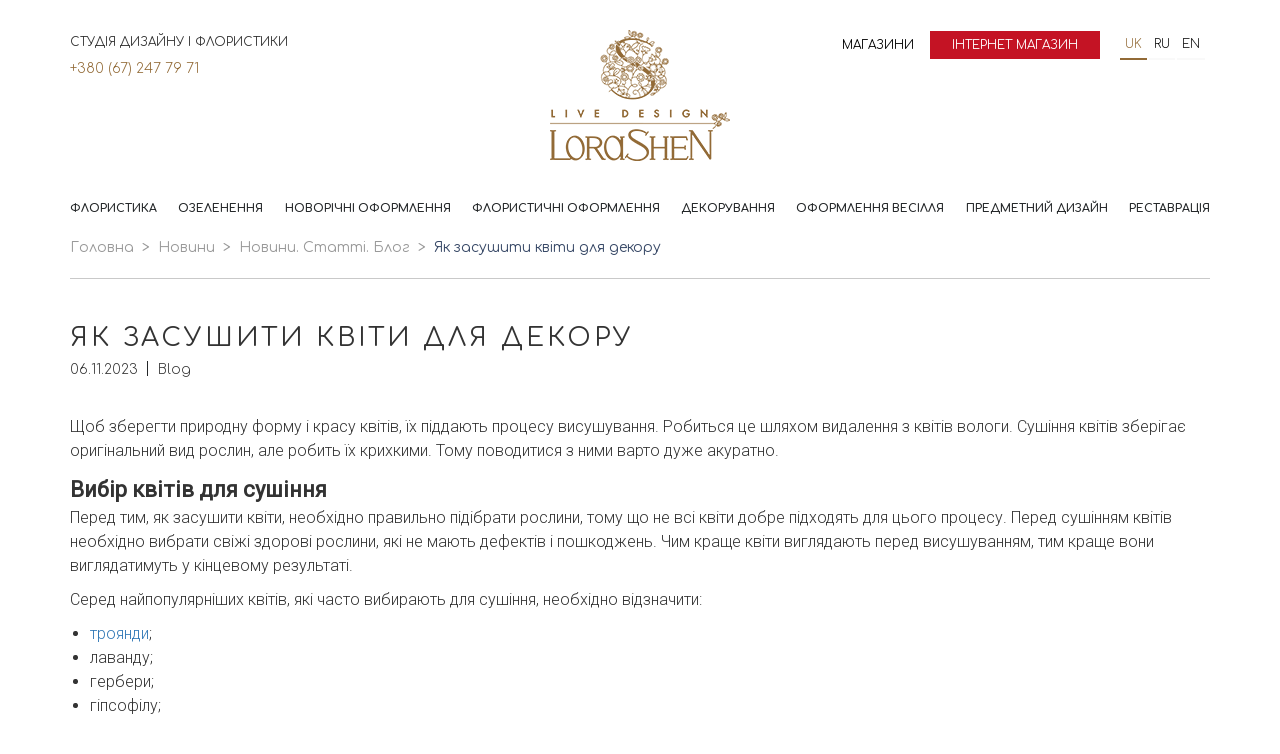

--- FILE ---
content_type: text/html; charset=utf-8
request_url: https://lorashen.ua/publication/how-to-dry-flowers-for-decoration/
body_size: 11229
content:
<!DOCTYPE html>







<html lang="uk">
<head>
    <!-- Google Tag Manager -->
    <script>(function(w,d,s,l,i){w[l]=w[l]||[];w[l].push({'gtm.start':
            new Date().getTime(),event:'gtm.js'});var f=d.getElementsByTagName(s)[0],
        j=d.createElement(s),dl=l!='dataLayer'?'&l='+l:'';j.async=true;j.src=
        'https://www.googletagmanager.com/gtm.js?id='+i+dl;f.parentNode.insertBefore(j,f);
    })(window,document,'script','dataLayer','GTM-53J7J9S');</script>
    <!-- End Google Tag Manager -->

    
    
    
        <meta charset="UTF-8">
        <meta http-equiv="X-UA-Compatible" content="IE=edge">
        <meta name="google-site-verification" content="cgVea2z1wApVF-gNnaVee4slnM-UKvZNUe10XHrgvJA" />
        <meta name="facebook-domain-verification" content="jyl6o4nybsg83bbfeubtvku40fds2d" />
        <meta name='viewport' content='width=device-width, initial-scale=1.0, maximum-scale=1.0, user-scalable=0' />
        <meta name="keywords" content="">
        <meta name="description" content="Як засушити квіти для декору: поради флориста - квітковий блог ⭐️ Статті про квіти, флористику та дизайн - LoraShen">
    
    <link rel="canonical" href="https://lorashen.ua/publication/how-to-dry-flowers-for-decoration/">

    
    







  
  <link
    rel="alternate"
    hreflang="ru"
    href="http://lorashen.ua/ru/publication/how-to-dry-flowers-for-decoration/"/>

  
  <link
    rel="alternate"
    hreflang="uk"
    href="http://lorashen.ua/publication/how-to-dry-flowers-for-decoration/"/>

  
  <link
    rel="alternate"
    hreflang="en"
    href="http://lorashen.ua/en/publication/how-to-dry-flowers-for-decoration/"/>


  
    <title>Як засушити квіти для декору: поради флориста | Блог LoraShen</title>
    <link rel="shortcut icon" href="/static/favicon.ico">
    
    
    




<!-- LD+JSON Publication -->
<script type="application/ld+json">
{
    "@context": "https://schema.org",
    "@type": "Article",
    "headline": "Як засушити квіти для декору",
    "alternativeHeadline": "Як засушити квіти для декору",
    "image": "http://lorashen.ua/static/media/uploads/publications/News/dry.jpg",
    "description": "Як засушити квіти для декору: поради флориста - квітковий блог ⭐️ Статті про квіти, флористику та дизайн - LoraShen",
    "datePublished": "2023-11-06T21:37:42+0200",
    "dateCreated": "2023-11-06T21:37:42+0200",
    "dateModified": "2023-11-06T21:37:42+0200",
    "articleBody": "Щоб зберегти природну форму і красу квітів, їх піддають процесу висушування. Робиться це шляхом видалення з квітів вологи. Сушіння квітів зберігає оригінальний вид рослин, але робить їх крихкими. Тому поводитися з ними варто дуже акуратно.
Вибір квітів для сушіння
Перед тим, як засушити квіти, необхідно правильно підібрати рослини, тому що не всі квіти добре підходять для цього процесу. Перед сушінням квітів необхідно вибрати свіжі здорові рослини, які не мають дефектів і пошкоджень. Чим краще квіти виглядають перед висушуванням, тим краще вони виглядатимуть у кінцевому результаті.
Серед найпопулярніших квітів, які часто вибирають для сушіння, необхідно відзначити:

троянди;
лаванду;
гербери;
гіпсофілу;
ромашки;
гортензію;
бузок;
фізаліс.


Ці квіти не містять великої кількості вологи, а тому добре підходить для процесу висушування. При цьому вони мають гарний зовнішній вигляд, що дозволяє створювати з них привабливі сухоцвіти.

Троянди
Одним із найкращих варіантів для засушування квітів є троянди. Вони добре зберігають свою форму та оригінальний колір протягом багатьох місяців після висушування. Ці рослини можна засушувати у вазі чи на аркуші паперу. Щоб досягти ідеального результату троянди для сушіння, необхідно вибирати в той період, коли вони тільки починають цвісти і ще не всі пелюстки розпустилися.
Лаванда
Популярність серед людей лаванда набула за рахунок свого чудового аромату. Ця рослина має ніжний фіолетовий відтінок. Лаванда часто використовується як рослина для сушіння, тому що вона зберігає свою форму та оригінальний аромат.
Хризантеми
Хризантему часто використовують для висушування. Ці квітки вибирають через те, що вони представлені різними відтінками, легко висушуються та зберігають оригінальну форму. Для сушіння їх обрізають та викладають на рівній плоскій поверхні. Завдяки своїй витривалості вони можуть зберігатися у висушеному вигляді протягом багатьох місяців.
Інші квіти
Такі квіти як гіпсофіла і ромашка мають невеликі суцвіття. Вони відмінно зберігаються при сушінні і здатні додати букету квітів легкості та легкості. Гортензія ж навпаки має велике суцвіття. Її суцвіття відрізняються від білого до фіолетового відтінку. Гортензії вибирають для сушіння з тієї причини, що вони мають хорошу щільність і міцність.
Підготовка квітів до сушіння
Сушіння квітів виходить краще, коли квіти зібрані вранці після випаровування з їхньої поверхні роси. Сушці підлягають практично будь-які рослини, головне зрізати їх у потрібний період їх розвитку та підібрати під них правильну технологію висушування. Щоб пелюстки у квітки не опали під час сушіння, необхідно збирати квіти, коли ще не повністю розкрилися бутони. В іншому випадку після висушування у них почне опадати листя.
Перед тим, як сушити квіти, потрібно все правильно підготувати. Бажано квіти перед сушінням оббризкати лаком для волосся з відстані 40 см. Це зміцнить квіти та дозволить зафіксувати всі деталі квітки у необхідному положенні. У стебла рослин також можна вставити дріт, щоб після висушування братися за нього, а не за тендітні елементи рослини.
Методи сушіння квітів
Існують різні методи сушіння кольорів:

повітряна;
під пресом;
об&#39;ємна;
в мікрохвильовій печі.


Найпростішим способом є повітряне сушіння, адже для його здійснення немає потреби використовувати додаткові пристрої. Все, що необхідно зробити - це зібрати квіти в пучок, зав&#39;язати їх мотузкою і підвісити вниз бутонами. Це найкращий варіант сушіння для квітів, які мають великі суцвіття. Повітряне сушіння може зайняти від 15 до 40 днів.
Лаванду, гіпсофілу, ромашку і кущові троянди, які мають дрібні суцвіття можна також висушувати повітряним способом, але при цьому не потрібно їх підвішувати. Їх просто обмотують рисовим папером і складають у коробку з картону. У ній квіти потрібно протримати близько 2 тижнів.
Також метод повітряного сушіння можна здійснювати при поміщенні квітів у вазу. Для цього на дно ємність необхідно налити трохи води і поставити в неї квіти з підрізаними навскіс стеблами. Вода потихеньку випаровуватиметься, а квіти висуватимуться із збереженням своєї форми. Коли вода випарується, стебла повторно підрізають. Остаточно висушити квіти можна, поклавши їх потім на папір.
Як сушити квіти у книзі під пресом? Для цього найкраще підходять квіти із дрібним суцвіттям. Для цього необхідно покласти квіти на сторінку книги та добре їх розправити. Книгу варто акуратно закрити і покласти її під прес, яким може виступати стопка з інших книг.
Об&#39;ємне сушіння передбачає відділення бутону від стебла. Однак, щоб рослина зберегла свою цілісність після сушіння, обидва ці елементи з&#39;єднують дротом. В даному методі для видалення вологи з рослини можна використовувати такі вологопоглиначі як:

борошно;
силікагель;
річковий пісок;
сіль;
різні сипучі крупи.


Щоб здійснити цей процес у глибоку ємність, поміщають обраний вологопоглинач. На нього ставлять квіти донизу головою і обсипають їм уже весь бутон, включаючи простір між пелюстками. Квіти з дрібним суцвіттям можна отримати у висушеному вигляді протягом 4-7 днів. Квіти з великими бутонами сушать протягом двох тижнів.
Швидко отримати висушені квіти можна за допомогою мікрохвильової печі. Це найкращий варіант для рослин, які мають велику кількість гладких і тонких пелюсток. Для висушування в мікрохвильовій печі стебло необхідно обрізати так, щоб від нього залишилося 3-4 см. Щоб не зіпсувати рослину, починати висушувати її в мікрохвильовій печі необхідно на середній потужності протягом двох-трьох хвилин. За необхідності повторюйте цю дію, доки не отримаєте якісний результат.
Зберігання сушених квітів
Зберігати сухоцвіти найкраще за кімнатної температури. Тому їх можна встановлювати у будинку для прикраси інтер&#39;єру. Їм не місце у приміщеннях з високою вологістю, тому що від вологи на поверхні сухоцвітів буде з&#39;являтися пліснява. Краще зберігати їх на одному місці і менше переносити, тому що сухі квіти дуже тендітні і навіть невеликий дотик до них може призвести до їх осипання.",
    "wordcount": "851",
    "author": [
        {
            "@type": "Organization",
            "name": "Lorashen",
            "url": "http://lorashen.ua"
        }
    ],
    "mainEntityOfPage": {
        "@type": "WebPage",
        "@id": "http://lorashen.ua/publication/how-to-dry-flowers-for-decoration/"
    },
    "publisher": {
        "@type": "Organization",
        "name": "Lorashen",
        "logo": {
            "@type": "ImageObject",
            "url": "http://lorashen.ua/static/img/logo.png"
        }
    }
}
</script>
<!-- End LD+JSON Publication -->






<!-- LD+JSON Breadcrumb -->
<script type="application/ld+json">
{
    "@context": "https://schema.org",
    "@type": "BreadcrumbList",
    "name": "Breadcrumb",
    "itemListElement":
    [
        {
            "@type": "ListItem",
            "position": 1,
            "item":
            {
                "@id": "http://lorashen.ua/",
                "name": "Головна"
            }
        },
        {
            "@type": "ListItem",
            "position": 2,
            "item":
            {
                "@id": "http://lorashen.ua/novosti/",
                "name": "Новини"
            }
        },
        {
            "@type": "ListItem",
            "position": 3,
            "item":
            {
                "@id": "http://lorashen.ua/novosti-statji-blog/",
                "name": "Новини. Статті. Блог"
            }
        }
    ]
}
</script>
<!-- End LD+JSON Breadcrumb -->





<!-- LD+JSON WebSite -->
<script type="application/ld+json">
{
    "@context": "https://schema.org",
    "@type": "WebSite",
    "url": "http://lorashen.ua",
    "name": "Web site Lorashen",
    "potentialAction": {
        "@type": "SearchAction",
        "name": "Search",
        "target": "http://lorashen.ua/search/?q={search_term_string}",
        "query-input": "required name=search_term_string"
    }
}
</script>
<!-- End LD+JSON WebSite -->

    
    


    <link href="https://fonts.googleapis.com/css?family=Comfortaa:300,400,700|Roboto:300,400&amp;subset=cyrillic" rel="stylesheet">
    <link rel="stylesheet" href="/static/vendors/bootstrap/css/bootstrap.min.css">
    
    
      <link rel="stylesheet" href="/static/css/lorashen.css?t=24th Січень 2026 02:07">
    


    
    


    <!-- Global site tag (gtag.js) - Google Ads: 716870961 -->
    <script async src="https://www.googletagmanager.com/gtag/js?id=AW-716870961"></script>
    <script>
        window.dataLayer = window.dataLayer || [];
        function gtag(){dataLayer.push(arguments);}
        gtag('js', new Date());
        gtag('config', 'AW-716870961');
    </script>

    <!-- Facebook Pixel Code -->
    <script>
        !function(f,b,e,v,n,t,s)
        {if(f.fbq)return;n=f.fbq=function(){n.callMethod?
            n.callMethod.apply(n,arguments):n.queue.push(arguments)};
            if(!f._fbq)f._fbq=n;n.push=n;n.loaded=!0;n.version='2.0';
            n.queue=[];t=b.createElement(e);t.async=!0;
            t.src=v;s=b.getElementsByTagName(e)[0];
            s.parentNode.insertBefore(t,s)}(window, document,'script',
            'https://connect.facebook.net/en_US/fbevents.js');
        fbq('init', '3358115434228478');
        fbq('track', 'PageView');
    </script>
    <noscript><img height="1" width="1" style="display:none"
                   src="https://www.facebook.com/tr?id=3358115434228478&ev=PageView&noscript=1"
    /></noscript>
    <!-- End Facebook Pixel Code -->

</head>


    <body>


<!-- Google Tag Manager (noscript) -->
<noscript><iframe src="https://www.googletagmanager.com/ns.html?id=GTM-53J7J9S"
                  height="0" width="0" style="display:none;visibility:hidden"></iframe></noscript>
<!-- End Google Tag Manager (noscript) -->


    
    
    <div class="wrapper">

    
        



<nav id="lsmenu-corporate" class="ls-corp-menu">
    <div class="nav-wrap">
        <div class="nav-top">
            <div class="nav-top__moto">студія дизайну і флористики</div>
            <a class="header-logo" href="/">
                <span class="header-logo__top">
                    <img class="header-logo__main" src="/static/img/logo-2x.png" alt="LoraShen">
                    <img class="header-logo__hover" src="/static/img/logo-2x-hover.png" alt="LoraShen">
                    
                </span>
            </a>
            <a href="tel:+380672477971" class="btn btn--phone-top"><svg class="phone-top__ico" xmlns="http://www.w3.org/2000/svg" viewBox="0 0 24 24">
  <path fill="none" d="M0 0h24v24H0z"/>
  <path d="M6.62 10.79c1.44 2.83 3.76 5.14 6.59 6.59l2.2-2.2c.27-.27.67-.36 1.02-.24 1.12.37 2.33.57 3.57.57.55 0 1 .45 1 1V20c0 .55-.45 1-1 1-9.39 0-17-7.61-17-17 0-.55.45-1 1-1h3.5c.55 0 1 .45 1 1 0 1.25.2 2.45.57 3.57.11.35.03.74-.25 1.02l-2.2 2.2z"/>
</svg><span>+380 (67) 247 79 71</span></a>
            
            <div class="burger">
                <span class="burger-bar"></span>
                <span class="burger-bar"></span>
                <span class="burger-bar"></span>
            </div>
        </div>

        <div class="nav-collapse">
            <div class="nav-extended">
                
                
                <a href="/shops/" class="btn btn--retail mobile--hide">Магазини</a>

                <a href="/shop/" class="btn btn--shop-highlighted" style="flex-direction: column;">
                    Інтернет магазин
                    
                </a>
                
                <ul class="language-panel">
                    
                        <li class="active">
                            <a class="btn btn--language" href="/publication/how-to-dry-flowers-for-decoration/" title="Українська">
                              uk
                            </a>
                        </li>
                    
                        <li >
                            <a class="btn btn--language" href="/ru/publication/how-to-dry-flowers-for-decoration/" title="Російська">
                              ru
                            </a>
                        </li>
                    
                        <li >
                            <a class="btn btn--language" href="/en/publication/how-to-dry-flowers-for-decoration/" title="Англійська">
                              en
                            </a>
                        </li>
                    
                </ul>
                
            </div>
            


<ul id="menu-main" class="menu-nav"><li class="menu-unit"
                        id="floristika"><a href="/floristika/" class="menu-unit__item">
                            Флористика
                        </a></li><li class="menu-unit"
                        id="ozelenenie"><a href="/ozelenenie/" class="menu-unit__item">
                            Озеленення
                        </a></li><li class="menu-unit"
                        id="new-year"><a href="/new-year/" class="menu-unit__item">
                            Новорічні оформлення
                        </a></li><li class="menu-unit"
                        id="floristicheskie-oformleniya"><a href="/floristicheskie-oformleniya/" class="menu-unit__item">
                            Флористичні оформлення
                        </a></li><li class="menu-unit"
                        id="oformlenie-meropriyatij"><a href="/oformlenie-meropriyatij/" class="menu-unit__item">
                            Декорування
                        </a></li><li class="menu-unit"
                        id="svadbu"><a href="/svadbu/" class="menu-unit__item">
                            Оформлення весілля
                        </a></li><li class="menu-unit"
                        id="predmetnyj-dizajn"><a href="/predmetnyj-dizajn/" class="menu-unit__item">
                            Предметний дизайн
                        </a></li><li class="menu-unit"
                        id="ceramic-restoration"><a href="/ceramic-restoration/" class="menu-unit__item">
                            Реставрація
                        </a></li><li class="menu-unit sub-menu--main" id="about-1" data-sub-menu="sub-menu-about-1"><div class="menu-unit__item">
                              Про компанію
                          </div></li><div class="sub-menu--nav-bar" id="sub-menu-about-1" style="display: none;"><li class="menu-unit" id="about"><a class="menu-unit__item" href="/about/">
                          Про компанію
                      </a></li><li class="menu-unit" id="contact"><a class="menu-unit__item" href="/contact/">
                          Контакти
                      </a></li><li class="menu-unit" id="shops"><a class="menu-unit__item" href="/shops/">
                          Магазини
                      </a></li><li class="menu-unit" id="kliyenty"><a class="menu-unit__item" href="/kliyenty/">
                          Клієнти
                      </a></li><li class="menu-unit" id="carera"><a class="menu-unit__item" href="/carera/">
                          Кар&#39;єра
                      </a></li></div><script>
    const targetDiv_75 = document.getElementById("sub-menu-about-1");
    const btn_75 = document.getElementById("about-1");
    btn_75.onclick = function () {
        if ( targetDiv_75.style.display !== "none") {
             targetDiv_75.style.display = "none";
        } else {
             targetDiv_75.style.display = "block";
        }
    };
</script><li class="menu-unit sub-menu--main" id="novosti" data-sub-menu="sub-menu-novosti"><div class="menu-unit__item">
                              Новини
                          </div></li><div class="sub-menu--nav-bar" id="sub-menu-novosti" style="display: none;"><li class="menu-unit" id="eko-vidpovidalnist"><a class="menu-unit__item" href="/eko-vidpovidalnist/">
                          Еко відповідальність
                      </a></li><li class="menu-unit" id="novosti-statji-blog"><a class="menu-unit__item" href="/novosti-statji-blog/">
                          Новини. Статті. Блог
                      </a></li><li class="menu-unit" id="rekomendasii-po-yhody-za-tsvetami"><a class="menu-unit__item" href="/rekomendasii-po-yhody-za-tsvetami/">
                          Рекомендації щодо догляду за квітами
                      </a></li></div><script>
    const targetDiv_78 = document.getElementById("sub-menu-novosti");
    const btn_78 = document.getElementById("novosti");
    btn_78.onclick = function () {
        if ( targetDiv_78.style.display !== "none") {
             targetDiv_78.style.display = "none";
        } else {
             targetDiv_78.style.display = "block";
        }
    };
</script></ul>
<!--            


<ul id="menu-main" class="menu-nav"><li class="menu-unit"
                        id="floristika"><a href="/floristika/" class="menu-unit__item">
                            Флористика
                        </a></li><li class="menu-unit"
                        id="ozelenenie"><a href="/ozelenenie/" class="menu-unit__item">
                            Озеленення
                        </a></li><li class="menu-unit"
                        id="new-year"><a href="/new-year/" class="menu-unit__item">
                            Новорічні оформлення
                        </a></li><li class="menu-unit"
                        id="floristicheskie-oformleniya"><a href="/floristicheskie-oformleniya/" class="menu-unit__item">
                            Флористичні оформлення
                        </a></li><li class="menu-unit"
                        id="oformlenie-meropriyatij"><a href="/oformlenie-meropriyatij/" class="menu-unit__item">
                            Декорування
                        </a></li><li class="menu-unit"
                        id="svadbu"><a href="/svadbu/" class="menu-unit__item">
                            Оформлення весілля
                        </a></li><li class="menu-unit"
                        id="predmetnyj-dizajn"><a href="/predmetnyj-dizajn/" class="menu-unit__item">
                            Предметний дизайн
                        </a></li><li class="menu-unit"
                        id="ceramic-restoration"><a href="/ceramic-restoration/" class="menu-unit__item">
                            Реставрація
                        </a></li><li class="menu-unit"
                        id="master-klassu"><a href="/master-klassu/" class="menu-unit__item">
                            Майстер-класи
                        </a></li></ul>-->
        </div>
    </div>
</nav>
    
    
    
    
    
    <div class="container">
        <ul class="breadcrumbs">
            <li><a href="/">Головна</a></li>
            
                <li><a href="/novosti/">Новини</a></li>
            
            <li><a href="/novosti-statji-blog/">Новини. Статті. Блог</a></li>
            <li class="active">Як засушити квіти для декору</li>
        </ul>
    </div>


    
    <div class="container">
        <div class="row">
            <div class="col-xs-12 newspage">
    <hr>
    <h1 class="newspage-header">
        Як засушити квіти для декору
    </h1>
    <div class="newslist__data">
        <div class="newslist__date">06.11.2023</div>
        <div class="newslist__type">Blog</div>
    </div>
</div>

            <div class="col-xs-12">
                <div class="newspage-content newslist__content">
                    <p><span>Щоб зберегти природну форму і красу квітів, їх піддають процесу висушування. Робиться це шляхом видалення з квітів вологи. Сушіння квітів зберігає оригінальний вид рослин, але робить їх крихкими. Тому поводитися з ними варто дуже акуратно.</span></p>
<h2><b>Вибір квітів для сушіння</b></h2>
<p><span>Перед тим, як засушити квіти, необхідно правильно підібрати рослини, тому що не всі квіти добре підходять для цього процесу. Перед сушінням квітів необхідно вибрати свіжі здорові рослини, які не мають дефектів і пошкоджень. Чим краще квіти виглядають перед висушуванням, тим краще вони виглядатимуть у кінцевому результаті.</span></p>
<p><span>Серед найпопулярніших квітів, які часто вибирають для сушіння, необхідно відзначити:</span></p>
<ul>
<li><a href="https://lorashen.ua/shop-kollektsiya-roz/"><span>троянди</span></a><span>;</span></li>
<li><span>лаванду;</span></li>
<li><span>гербери;</span></li>
<li><span>гіпсофілу;</span></li>
<li><span>ромашки;</span></li>
<li><a href="https://lorashen.ua/shop-kollektsiya-gortenzey/"><span>гортензію</span></a><span>;</span></li>
<li><span>бузок;</span></li>
<li><span>фізаліс.</span></li>
</ul>
<p></p>
<p><span>Ці квіти не містять великої кількості вологи, а тому добре підходить для процесу висушування. При цьому вони мають гарний зовнішній вигляд, що дозволяє створювати з них привабливі сухоцвіти.</span></p>
<p style="text-align: center;"><span><img alt="" height="100%" src="/static/media/uploads/publications/News/dry2.jpg" width="100%"></span></p>
<h3><b>Троянди</b></h3>
<p><span>Одним із найкращих варіантів для засушування квітів є троянди. Вони добре зберігають свою форму та оригінальний колір протягом багатьох місяців після висушування. Ці рослини можна засушувати у вазі чи на аркуші паперу. Щоб досягти ідеального результату троянди для сушіння, необхідно вибирати в той період, коли вони тільки починають цвісти і ще не всі пелюстки розпустилися.</span></p>
<h3><b>Лаванда</b></h3>
<p><span>Популярність серед людей лаванда набула за рахунок свого чудового аромату. Ця рослина має ніжний фіолетовий відтінок. Лаванда часто використовується як рослина для сушіння, тому що вона зберігає свою форму та оригінальний аромат.</span></p>
<h3><b>Хризантеми</b></h3>
<p><span>Хризантему часто використовують для висушування. Ці квітки вибирають через те, що вони представлені різними відтінками, легко висушуються та зберігають оригінальну форму. Для сушіння їх обрізають та викладають на рівній плоскій поверхні. Завдяки своїй витривалості вони можуть зберігатися у висушеному вигляді протягом багатьох місяців.</span></p>
<h3><b>Інші квіти</b></h3>
<p><span>Такі квіти як гіпсофіла і ромашка мають невеликі суцвіття. Вони відмінно зберігаються при сушінні і здатні додати букету квітів легкості та легкості. Гортензія ж навпаки має велике суцвіття. Її суцвіття відрізняються від білого до фіолетового відтінку. Гортензії вибирають для сушіння з тієї причини, що вони мають хорошу щільність і міцність.</span></p>
<h2><b>Підготовка квітів до сушіння</b></h2>
<p><span>Сушіння квітів виходить краще, коли квіти зібрані вранці після випаровування з їхньої поверхні роси. Сушці підлягають практично будь-які рослини, головне зрізати їх у потрібний період їх розвитку та підібрати під них правильну технологію висушування. Щоб пелюстки у квітки не опали під час сушіння, необхідно збирати квіти, коли ще не повністю розкрилися бутони. В іншому випадку після висушування у них почне опадати листя.</span></p>
<p><span>Перед тим, як сушити квіти, потрібно все правильно підготувати. Бажано квіти перед сушінням оббризкати лаком для волосся з відстані 40 см. Це зміцнить квіти та дозволить зафіксувати всі деталі квітки у необхідному положенні. У стебла рослин також можна вставити дріт, щоб після висушування братися за нього, а не за тендітні елементи рослини.</span></p>
<h2><b>Методи сушіння квітів</b></h2>
<p><span>Існують різні методи сушіння кольорів:</span></p>
<ul>
<li><span>повітряна;</span></li>
<li><span>під пресом;</span></li>
<li><span>об'ємна;</span></li>
<li><span>в мікрохвильовій печі.</span></li>
</ul>
<p></p>
<p><span>Найпростішим способом є повітряне сушіння, адже для його здійснення немає потреби використовувати додаткові пристрої. Все, що необхідно зробити - це зібрати квіти в пучок, зав'язати їх мотузкою і підвісити вниз бутонами. Це найкращий варіант сушіння для квітів, які мають великі суцвіття. Повітряне сушіння може зайняти від 15 до 40 днів.</span></p>
<p><span>Лаванду, гіпсофілу, ромашку і кущові троянди, які мають дрібні суцвіття можна також висушувати повітряним способом, але при цьому не потрібно їх підвішувати. Їх просто обмотують рисовим папером і складають у коробку з картону. У ній квіти потрібно протримати близько 2 тижнів.</span></p>
<p><span>Також метод повітряного сушіння можна здійснювати при поміщенні квітів у вазу. Для цього на дно ємність необхідно налити трохи води і поставити в неї квіти з підрізаними навскіс стеблами. Вода потихеньку випаровуватиметься, а квіти висуватимуться із збереженням своєї форми. Коли вода випарується, стебла повторно підрізають. Остаточно висушити квіти можна, поклавши їх потім на папір.</span></p>
<p><span>Як сушити квіти у книзі під пресом? Для цього найкраще підходять квіти із дрібним суцвіттям. Для цього необхідно покласти квіти на сторінку книги та добре їх розправити. Книгу варто акуратно закрити і покласти її під прес, яким може виступати стопка з інших книг.</span></p>
<p><span>Об'ємне сушіння передбачає відділення бутону від стебла. Однак, щоб рослина зберегла свою цілісність після сушіння, обидва ці елементи з'єднують дротом. В даному методі для видалення вологи з рослини можна використовувати такі вологопоглиначі як:</span></p>
<ul>
<li><span>борошно;</span></li>
<li><span>силікагель;</span></li>
<li><span>річковий пісок;</span></li>
<li><span>сіль;</span></li>
<li><span>різні сипучі крупи.</span></li>
</ul>
<p></p>
<p><span>Щоб здійснити цей процес у глибоку ємність, поміщають обраний вологопоглинач. На нього ставлять квіти донизу головою і обсипають їм уже весь бутон, включаючи простір між пелюстками. Квіти з дрібним суцвіттям можна отримати у висушеному вигляді протягом 4-7 днів. Квіти з великими бутонами сушать протягом двох тижнів.</span></p>
<p><span>Швидко отримати висушені квіти можна за допомогою мікрохвильової печі. Це найкращий варіант для рослин, які мають велику кількість гладких і тонких пелюсток. Для висушування в мікрохвильовій печі стебло необхідно обрізати так, щоб від нього залишилося 3-4 см. Щоб не зіпсувати рослину, починати висушувати її в мікрохвильовій печі необхідно на середній потужності протягом двох-трьох хвилин. За необхідності повторюйте цю дію, доки не отримаєте якісний результат.</span></p>
<h2><b>Зберігання сушених квітів</b></h2>
<p><span>Зберігати сухоцвіти найкраще за кімнатної температури. Тому їх можна встановлювати у будинку для прикраси інтер'єру. Їм не місце у приміщеннях з високою вологістю, тому що від вологи на поверхні сухоцвітів буде з'являтися пліснява. Краще зберігати їх на одному місці і менше переносити, тому що сухі квіти дуже тендітні і навіть невеликий дотик до них може призвести до їх осипання.</span></p>
<p style="text-align: center;"><span><img height="100%" src="/static/media/uploads/publications/News/dry1.jpg" width="100%"></span></p>
                </div>
            </div>

        </div>
    </div>

    </div>
    
        
<footer>
    <div class="footer-inner">
        <div class="footer-nav">
            
<div class="footer-navblock js-footer-navblock"><h4 class="footer-navblock__header">Про компанію</h4><ul><li class="footer-navblock__navlink"><a href="/about/">Про компанію</a></li><li class="footer-navblock__navlink"><a href="/contact/">Контакти</a></li><li class="footer-navblock__navlink"><a href="/shops/">Магазини</a></li><li class="footer-navblock__navlink"><a href="/kliyenty/">Клієнти</a></li><li class="footer-navblock__navlink"><a href="/carera/">Кар&#39;єра</a></li></ul></div><div class="footer-navblock js-footer-navblock"><h4 class="footer-navblock__header">Новини</h4><ul><li class="footer-navblock__navlink"><a href="/eko-vidpovidalnist/">Еко відповідальність</a></li><li class="footer-navblock__navlink"><a href="/novosti-statji-blog/">Новини. Статті. Блог</a></li><li class="footer-navblock__navlink"><a href="/rekomendasii-po-yhody-za-tsvetami/">Рекомендації щодо догляду за квітами</a></li></ul></div><div class="footer-navblock js-footer-navblock"><h4 class="footer-navblock__header">Інформація</h4><ul><li class="footer-navblock__navlink"><a href="/oplata/">Оплата</a></li><li class="footer-navblock__navlink"><a href="/dostavka/">Доставка</a></li><li class="footer-navblock__navlink"><a href="/garantii/">Гарантії</a></li><li class="footer-navblock__navlink"><a href="/programma-loyalnosti/">Програма лояльності</a></li><li class="footer-navblock__navlink"><a href="/reklamatsii/">Рекламації</a></li><li class="footer-navblock__navlink"><a href="/zamena-tsvetov/">Заміна квітів</a></li><li class="footer-navblock__navlink"><a href="/zamena-i-vozvrat-tovara-vozvrat-deneg/">Заміна та повернення товару. Повернення грошей</a></li><li class="footer-navblock__navlink"><a href="/problemnue-sityatsii/">Проблемні ситуації</a></li><li class="footer-navblock__navlink"><a href="/politika-konfidentsialnosti/">Політика конфіденційності</a></li><li class="footer-navblock__navlink"><a href="/dogovor-publichnoj-ofertu/">Договір публічної оферти</a></li></ul></div>

        </div>
        <div class="footer-media">
            <h4 class="footer-media__title">
                Lorashen в соціальних мережах
            </h4>
            
            
            
            
            
            
            <div class="footer-media__links">
                <a href="https://www.instagram.com/lorashen_studio/" rel="nofollow" class="footer-media__icon" data-icon="instagram"></a>
                <a href="https://www.facebook.com/LoraShen/" rel="nofollow" class="footer-media__icon" data-icon="facebook"></a>
                <a href="https://www.pinterest.com/lorashen/" rel="nofollow" class="footer-media__icon" data-icon="pinterest"></a>
                <a href="https://www.youtube.com/user/LoraShen2010" rel="nofollow" class="footer-media__icon" data-icon="youtube"></a>
            </div>
        </div>
    </div>
</footer>
    






    <script src="/jsi18n/"></script>

    <script src="/static/vendors/jquery/js/jquery-3.2.1.min.js"></script>
    <script src="/static/vendors/bootstrap/js/bootstrap.min.js"></script>
    <script src="/static/vendors/owlcarousel/js/owl.carousel.min.js"></script>


    <script src="/static/js/lorashen.js"></script>

















<div class="hidden"></div>
</body>
</html>

--- FILE ---
content_type: text/css
request_url: https://lorashen.ua/static/css/lorashen.css?t=24th%20%D0%A1%D1%96%D1%87%D0%B5%D0%BD%D1%8C%202026%2002:07
body_size: 172705
content:
@charset "UTF-8";
/* line 1, theme/lorashen/static/sass/partial/_general.sass */
html, body {
  font-family: "Comfortaa", cursive;
  font-size: 14px;
  font-weight: 400;
  line-height: 1.5; }
  @media only screen and (min-width : 768px) {
    /* line 1, theme/lorashen/static/sass/partial/_general.sass */
    html, body {
      font-size: 16px; } }
/* line 8, theme/lorashen/static/sass/partial/_general.sass */
.wrapper {
  min-height: calc(100vh - 201px);
  overflow-x: hidden; }

/* line 11, theme/lorashen/static/sass/partial/_general.sass */
h1 {
  margin: 0;
  font-size: 1.5rem; }
  @media only screen and (min-width : 768px) {
    /* line 11, theme/lorashen/static/sass/partial/_general.sass */
    h1 {
      font-size: 1.6rem; } }
/* line 17, theme/lorashen/static/sass/partial/_general.sass */
h2 {
  margin: 0;
  font-size: 1.275rem; }
  @media only screen and (min-width : 768px) {
    /* line 17, theme/lorashen/static/sass/partial/_general.sass */
    h2 {
      font-size: 1.375rem; } }
/* line 23, theme/lorashen/static/sass/partial/_general.sass */
h3 {
  margin: 0;
  font-size: 1.15rem; }
  @media only screen and (min-width : 768px) {
    /* line 23, theme/lorashen/static/sass/partial/_general.sass */
    h3 {
      font-size: 1.25rem; } }
/* line 28, theme/lorashen/static/sass/partial/_general.sass */
a {
  display: inline-block; }
  /* line 30, theme/lorashen/static/sass/partial/_general.sass */
  a:hover, a:focus {
    text-decoration: none; }

/* line 34, theme/lorashen/static/sass/partial/_general.sass */
ul {
  list-style: none;
  margin: 0;
  padding: 0; }

/* line 39, theme/lorashen/static/sass/partial/_general.sass */
.fnt-content {
  font-family: "Roboto", sans-serif;
  font-weight: 300; }

/* line 43, theme/lorashen/static/sass/partial/_general.sass */
.content--left {
  text-align: left; }
  /* line 46, theme/lorashen/static/sass/partial/_general.sass */
  .content--left--style ul {
    list-style: initial;
    padding: inherit; }

/* line 50, theme/lorashen/static/sass/partial/_general.sass */
.btn-standard {
  display: inline-flex;
  height: 1.75rem;
  align-items: center;
  padding: 0 1rem;
  font-size: 0.75rem;
  font-weight: 300;
  letter-spacing: 0.1rem;
  color: #ffffff;
  background-color: #000000;
  border: 1px solid #000000;
  text-transform: uppercase;
  transition: all .2s ease-in-out; }
  /* line 56, theme/lorashen/static/sass/partial/_vars.sass */
  .btn-standard:focus, .btn-standard:hover {
    cursor: pointer;
    color: #ffffff;
    background-color: #926a36;
    border: 1px solid #926a36;
    text-decoration: none; }

/* line 53, theme/lorashen/static/sass/partial/_general.sass */
.btn-standard-light {
  display: inline-flex;
  height: 1.75rem;
  align-items: center;
  padding: 0 1rem;
  font-size: 0.75rem;
  font-weight: 300;
  letter-spacing: 0.1rem;
  color: #000000;
  background-color: #ffffff;
  border: 1px solid #000000;
  text-transform: uppercase;
  transition: all .2s ease-in-out; }
  /* line 78, theme/lorashen/static/sass/partial/_vars.sass */
  .btn-standard-light:focus, .btn-standard-light:hover {
    cursor: pointer;
    color: #ffffff;
    background-color: #926a36;
    border: 1px solid #926a36;
    text-decoration: none; }

/* line 94, theme/lorashen/static/sass/partial/_general.sass */
.fotorama__nav {
  text-align: left !important; }

/* line 97, theme/lorashen/static/sass/partial/_general.sass */
.modal-mask {
  position: fixed;
  z-index: 9998;
  top: 0;
  left: 0;
  width: 100%;
  height: 100%;
  background-color: rgba(0, 0, 0, 0.5);
  display: flex;
  align-items: center;
  justify-content: center;
  transition: opacity .3s ease; }

/* line 110, theme/lorashen/static/sass/partial/_general.sass */
.modal-container {
  position: relative;
  width: 280px;
  margin: 0px auto;
  padding: 20px 30px;
  background-color: #fff;
  border-radius: 2px;
  box-shadow: 0 2px 8px rgba(0, 0, 0, 0.33);
  transition: all .3s ease;
  backface-visibility: hidden; }
  @media only screen and (min-width : 480px) {
    /* line 110, theme/lorashen/static/sass/partial/_general.sass */
    .modal-container {
      width: 460px; } }
/* line 123, theme/lorashen/static/sass/partial/_general.sass */
.modal-body {
  margin: 20px 0; }

/* line 126, theme/lorashen/static/sass/partial/_general.sass */
.modal-default-button {
  float: right; }

/*
 * The following styles are auto-applied to elements with
 * transition="modal" when their visibility is toggled
 * by Vue.js.
 *
 * You can easily play with the modal transition by editing
 * these styles.
 */
/* line 138, theme/lorashen/static/sass/partial/_general.sass */
.modal-enter {
  opacity: 0; }

/* line 141, theme/lorashen/static/sass/partial/_general.sass */
.modal-leave-active {
  opacity: 0; }

/* line 145, theme/lorashen/static/sass/partial/_general.sass */
.modal-enter .modal-container,
.modal-leave-active .modal-container {
  transform: scale(1.1); }

/* line 149, theme/lorashen/static/sass/partial/_general.sass */
.modal-close-button {
  width: 30px;
  height: 30px;
  position: absolute;
  top: 10px;
  right: 10px;
  cursor: pointer; }
  /* line 156, theme/lorashen/static/sass/partial/_general.sass */
  .modal-close-button:before, .modal-close-button:after {
    content: '';
    display: block;
    width: 20px;
    height: 2px;
    background-color: #333333;
    transition: background-color .3s ease-in-out;
    position: absolute;
    top: 13px;
    left: 4px; }
  /* line 167, theme/lorashen/static/sass/partial/_general.sass */
  .modal-close-button:before {
    transform: rotate(45deg); }
  /* line 169, theme/lorashen/static/sass/partial/_general.sass */
  .modal-close-button:after {
    transform: rotate(-45deg); }
  /* line 172, theme/lorashen/static/sass/partial/_general.sass */
  .modal-close-button:hover:before, .modal-close-button:hover:after {
    background-color: #da4453; }

/* line 176, theme/lorashen/static/sass/partial/_general.sass */
.action-type {
  color: #da4453;
  font-size: 0.75rem;
  font-weight: 600;
  text-transform: uppercase;
  position: absolute;
  top: 15px;
  left: 30px; }

/* line 186, theme/lorashen/static/sass/partial/_general.sass */
button {
  outline: none;
  background: none;
  border: 0;
  color: inherit;
  font: inherit;
  line-height: normal;
  overflow: visible; }

/* line 195, theme/lorashen/static/sass/partial/_general.sass */
.form-submit {
  display: flex;
  align-items: center;
  height: 30px;
  padding: 0 20px;
  font-size: 0.75rem;
  text-transform: uppercase;
  background-color: #000000;
  color: #ffffff;
  transition: all .3s ease-in-out; }
  /* line 205, theme/lorashen/static/sass/partial/_general.sass */
  .form-submit:hover, .form-submit:focus {
    background-color: #926a36; }

/* line 210, theme/lorashen/static/sass/partial/_general.sass */
.form-workshop h3 {
  padding-top: 10px;
  margin-bottom: 20px;
  color: #926a36;
  text-transform: uppercase; }

/* line 215, theme/lorashen/static/sass/partial/_general.sass */
.form-workshop__content {
  margin-bottom: 30px; }

/* line 221, theme/lorashen/static/sass/partial/_general.sass */
.input-wrapper {
  display: flex;
  flex-direction: column; }
  /* line 224, theme/lorashen/static/sass/partial/_general.sass */
  .input-wrapper:not(:last-of-type) {
    margin-bottom: 20px; }
  /* line 226, theme/lorashen/static/sass/partial/_general.sass */
  .input-wrapper label {
    font-size: 0.75rem;
    text-transform: uppercase; }
  /* line 229, theme/lorashen/static/sass/partial/_general.sass */
  .input-wrapper input {
    border: 1px solid #cecece;
    padding: 5px 10px;
    font-family: "Roboto", sans-serif;
    font-size: .875rem;
    font-weight: 300;
    color: #000000; }
    /* line 236, theme/lorashen/static/sass/partial/_general.sass */
    .input-wrapper input:focus {
      outline: none;
      border-color: #926a36; }

/* line 242, theme/lorashen/static/sass/partial/_general.sass */
.product-card {
  margin-bottom: 2.5rem; }

@media only screen and (max-width: 1199px) {
  /* line 245, theme/lorashen/static/sass/partial/_general.sass */
  .zoomContainer {
    display: none !important; } }

/* line 250, theme/lorashen/static/sass/partial/_general.sass */
.hportfolio {
  display: flex;
  flex-wrap: wrap;
  margin-bottom: 2.5rem; }
  /* line 254, theme/lorashen/static/sass/partial/_general.sass */
  .hportfolio__title {
    padding: 10px 15px;
    text-transform: uppercase; }
    /* line 260, theme/lorashen/static/sass/partial/_general.sass */
    .hportfolio__title.text-center {
      text-align: center; }
  /* line 262, theme/lorashen/static/sass/partial/_general.sass */
  .hportfolio__description {
    padding: 10px 15px;
    font-family: "Roboto", sans-serif;
    font-size: 0.875rem;
    font-weight: 300; }
  /* line 270, theme/lorashen/static/sass/partial/_general.sass */
  .hportfolio__shop {
    padding: 10px 15px;
    font-family: "Roboto", sans-serif;
    font-size: 0.875rem;
    font-weight: 400;
    color: #000000;
    transition: all .2s ease-in-out; }
    /* line 277, theme/lorashen/static/sass/partial/_general.sass */
    .hportfolio__shop:hover, .hportfolio__shop:focus {
      color: #926a36; }
  /* line 280, theme/lorashen/static/sass/partial/_general.sass */
  .hportfolio__shop_btn_light {
    display: table !important;
    margin: 0 auto;
    margin-top: 20px;
    padding-top: 5px !important;
    display: inline-flex;
    height: 1.75rem;
    align-items: center;
    padding: 0 1rem;
    font-size: 0.75rem;
    font-weight: 300;
    letter-spacing: 0.1rem;
    color: #000000;
    background-color: #ffffff;
    border: 1px solid #000000;
    text-transform: uppercase;
    transition: all .2s ease-in-out; }
    /* line 78, theme/lorashen/static/sass/partial/_vars.sass */
    .hportfolio__shop_btn_light:focus, .hportfolio__shop_btn_light:hover {
      cursor: pointer;
      color: #ffffff;
      background-color: #926a36;
      border: 1px solid #926a36;
      text-decoration: none; }

/* line 287, theme/lorashen/static/sass/partial/_general.sass */
.hportfolio-slider {
  width: 100%;
  overflow: hidden;
  background-color: #ffffff;
  position: relative; }
  /* line 292, theme/lorashen/static/sass/partial/_general.sass */
  .hportfolio-slider__item {
    display: inline-block;
    min-height: 600px;
    max-height: 600px;
    float: left; }
    /* line 297, theme/lorashen/static/sass/partial/_general.sass */
    .hportfolio-slider__item img {
      width: auto;
      height: 100%;
      border-right: 1px solid white;
      border-left: 1px solid white; }
  /* line 303, theme/lorashen/static/sass/partial/_general.sass */
  .hportfolio-slider .slick-prev,
  .hportfolio-slider .slick-next {
    display: flex;
    align-items: center;
    justify-content: center;
    font-size: 30px;
    background-color: rgba(0, 0, 0, 0.5);
    color: #ffffff;
    width: 40px;
    height: 40px;
    transform: translateY(-50%) translateZ(0px);
    position: absolute;
    top: 50%;
    z-index: 100; }
  /* line 317, theme/lorashen/static/sass/partial/_general.sass */
  .hportfolio-slider .slick-prev {
    left: 0; }
  /* line 319, theme/lorashen/static/sass/partial/_general.sass */
  .hportfolio-slider .slick-next {
    right: 0; }
  /* line 321, theme/lorashen/static/sass/partial/_general.sass */
  .hportfolio-slider .slick-track {
    display: block;
    max-height: 600px;
    min-height: 600px; }
  /* line 329, theme/lorashen/static/sass/partial/_general.sass */
  .hportfolio-slider .slick-slide img {
    opacity: 0.2; }
  /* line 332, theme/lorashen/static/sass/partial/_general.sass */
  .hportfolio-slider .slick-slide.slick-active img {
    opacity: 1; }

/* line 335, theme/lorashen/static/sass/partial/_general.sass */
.slider-wrapper {
  margin-bottom: 30px; }
  @media only screen and (min-width: 768px) {
    /* line 335, theme/lorashen/static/sass/partial/_general.sass */
    .slider-wrapper {
      margin-bottom: 0; } }
/* line 339, theme/lorashen/static/sass/partial/_general.sass */
.ppslider {
  max-width: 500px;
  max-height: 500px;
  overflow: hidden; }
  /* line 345, theme/lorashen/static/sass/partial/_general.sass */
  .ppslider__item img {
    display: block;
    width: 100%; }
  /* line 349, theme/lorashen/static/sass/partial/_general.sass */
  .ppslider .slick-track {
    display: flex;
    flex-wrap: nowrap; }

/* line 353, theme/lorashen/static/sass/partial/_general.sass */
.ppslider-nav {
  max-width: 500px;
  padding-top: 1px; }
  /* line 357, theme/lorashen/static/sass/partial/_general.sass */
  .ppslider-nav__item {
    max-width: 125px;
    max-height: 125px;
    cursor: pointer; }
    /* line 361, theme/lorashen/static/sass/partial/_general.sass */
    .ppslider-nav__item img {
      width: 100%;
      outline: none; }
  /* line 365, theme/lorashen/static/sass/partial/_general.sass */
  .ppslider-nav .slick-track {
    display: flex;
    flex-wrap: nowrap;
    transform: translate3d(0, 0, 0) !important; }
  /* line 370, theme/lorashen/static/sass/partial/_general.sass */
  .ppslider-nav .slick-slide:not(:last-of-type) {
    margin-right: 1px; }
  /* line 372, theme/lorashen/static/sass/partial/_general.sass */
  .ppslider-nav .slick-slide:focus {
    outline: none; }
  /* line 374, theme/lorashen/static/sass/partial/_general.sass */
  .ppslider-nav .slick-current {
    position: relative;
    outline: none; }
    /* line 377, theme/lorashen/static/sass/partial/_general.sass */
    .ppslider-nav .slick-current:after {
      content: '';
      display: block;
      height: 2px;
      background-color: #926a36;
      position: absolute;
      right: 0;
      bottom: -3px;
      left: 0; }

/* line 388, theme/lorashen/static/sass/partial/_general.sass */
.product {
  font-family: "Roboto", sans-serif;
  margin-bottom: 10px; }

/* line 392, theme/lorashen/static/sass/partial/_general.sass */
.product-header {
  font-size: 1.28rem;
  font-weight: 400;
  text-transform: uppercase; }

/* line 398, theme/lorashen/static/sass/partial/_general.sass */
.product-sku {
  margin-bottom: 20px;
  font-size: 0.875rem;
  font-weight: 500;
  color: #000000; }
  /* line 404, theme/lorashen/static/sass/partial/_general.sass */
  .product-sku span {
    font-weight: 300; }

/* line 407, theme/lorashen/static/sass/partial/_general.sass */
.product-price {
  margin-bottom: 20px;
  font-size: 1.28rem;
  font-weight: 700; }
  /* line 412, theme/lorashen/static/sass/partial/_general.sass */
  .product-price span {
    font-family: "Roboto", sans-serif;
    font-size: 1.125rem;
    font-weight: 300; }

/* line 416, theme/lorashen/static/sass/partial/_general.sass */
.product-stock {
  margin-bottom: 15px;
  display: inline-flex;
  font-size: 1rem;
  font-weight: 400; }
  /* line 422, theme/lorashen/static/sass/partial/_general.sass */
  .product-stock__title {
    text-transform: uppercase; }
  /* line 424, theme/lorashen/static/sass/partial/_general.sass */
  .product-stock__city {
    display: inline-flex;
    margin-top: -2px;
    padding-top: 3px;
    margin-left: 10px;
    padding-left: 20px;
    position: relative;
    color: #000000;
    font-weight: 500;
    font-size: 0.875rem; }
    /* line 434, theme/lorashen/static/sass/partial/_general.sass */
    .product-stock__city:before {
      content: '';
      width: 10px;
      height: 10px;
      border-radius: 50%;
      transform: translateY(-50%) translateZ(0px);
      position: absolute;
      top: 50%;
      left: 5px; }
  /* line 443, theme/lorashen/static/sass/partial/_general.sass */
  .product-stock__city[data-stock="1"]:before {
    background-color: #84bd00; }
  /* line 445, theme/lorashen/static/sass/partial/_general.sass */
  .product-stock__city[data-stock="0"]:before {
    background-color: #d8d8d8; }

/* line 447, theme/lorashen/static/sass/partial/_general.sass */
.size-block-title {
  text-transform: uppercase; }

/* line 449, theme/lorashen/static/sass/partial/_general.sass */
.size-block {
  padding: 20px;
  margin-bottom: 20px;
  background-color: #fafafa;
  display: flex;
  flex-wrap: wrap;
  align-items: center; }
  /* line 456, theme/lorashen/static/sass/partial/_general.sass */
  .size-block li:not(:last-of-type) {
    margin-right: 15px; }
  /* line 458, theme/lorashen/static/sass/partial/_general.sass */
  .size-block__sizes {
    display: inline-flex;
    margin-right: 40px; }
    @media only screen and (max-width: 768px) {
      /* line 458, theme/lorashen/static/sass/partial/_general.sass */
      .size-block__sizes {
        margin-right: 20px; } }
  /* line 463, theme/lorashen/static/sass/partial/_general.sass */
  .size-block__size {
    width: 3rem;
    height: 3rem;
    display: flex;
    justify-content: center;
    align-items: center;
    border: 1px solid #d8d8d8;
    border-radius: 0;
    font-size: 1.25rem;
    font-weight: 300;
    color: #926a36; }
    /* line 475, theme/lorashen/static/sass/partial/_general.sass */
    .size-block__size:hover, .size-block__size:focus {
      color: #84bd00;
      border-color: #926a36; }
    /* line 479, theme/lorashen/static/sass/partial/_general.sass */
    .size-block__size.active {
      font-weight: 400;
      border-color: #926a36; }
      /* line 482, theme/lorashen/static/sass/partial/_general.sass */
      .size-block__size.active:hover, .size-block__size.active:focus {
        font-weight: 400;
        color: #926a36; }
  /* line 486, theme/lorashen/static/sass/partial/_general.sass */
  .size-block__info {
    display: flex;
    flex-direction: row;
    padding-top: 20px; }
    /* line 490, theme/lorashen/static/sass/partial/_general.sass */
    .size-block__info .size-block__data {
      font-family: "Roboto", sans-serif; }
      /* line 492, theme/lorashen/static/sass/partial/_general.sass */
      .size-block__info .size-block__data p {
        margin: 0;
        color: #000000;
        font-weight: 500; }
        /* line 496, theme/lorashen/static/sass/partial/_general.sass */
        .size-block__info .size-block__data p span {
          color: #000000;
          font-weight: 500; }
    /* line 499, theme/lorashen/static/sass/partial/_general.sass */
    .size-block__info .size-block__data:not(:last-of-type) {
      margin-right: 15px; }
    @media only screen and (min-width: 402px) {
      /* line 486, theme/lorashen/static/sass/partial/_general.sass */
      .size-block__info {
        flex-direction: column;
        padding-top: 0; }
        /* line 504, theme/lorashen/static/sass/partial/_general.sass */
        .size-block__info .size-block__data:not(:last-of-type) {
          margin-right: 0;
          margin-bottom: 5px; } }
    @media only screen and (min-width: 560px) {
      /* line 486, theme/lorashen/static/sass/partial/_general.sass */
      .size-block__info {
        flex-direction: row; }
        /* line 509, theme/lorashen/static/sass/partial/_general.sass */
        .size-block__info .size-block__data:not(:last-of-type) {
          margin-right: 15px;
          margin-bottom: 0; } }
    @media only screen and (min-width: 768px) {
      /* line 486, theme/lorashen/static/sass/partial/_general.sass */
      .size-block__info {
        flex-direction: row;
        padding-top: 20px; }
        /* line 515, theme/lorashen/static/sass/partial/_general.sass */
        .size-block__info .size-block__data:not(:last-of-type) {
          margin-right: 15px;
          margin-bottom: 0; } }
    @media only screen and (min-width: 992px) {
      /* line 486, theme/lorashen/static/sass/partial/_general.sass */
      .size-block__info {
        flex-direction: column;
        padding-top: 0; }
        /* line 521, theme/lorashen/static/sass/partial/_general.sass */
        .size-block__info .size-block__data:not(:last-of-type) {
          margin-bottom: 5px; } }
    @media only screen and (min-width: 1200px) {
      /* line 486, theme/lorashen/static/sass/partial/_general.sass */
      .size-block__info {
        flex-direction: row; }
        /* line 525, theme/lorashen/static/sass/partial/_general.sass */
        .size-block__info .size-block__data:not(:last-of-type) {
          margin-right: 15px;
          margin-bottom: 0; } }
  /* line 528, theme/lorashen/static/sass/partial/_general.sass */
  .size-block__data {
    display: inline-flex;
    font-size: 0.875rem;
    font-weight: 400; }
    /* line 533, theme/lorashen/static/sass/partial/_general.sass */
    .size-block__data > img {
      display: inline-flex;
      margin-right: 10px; }

/* line 538, theme/lorashen/static/sass/partial/_general.sass */
.card-block {
  margin-bottom: 20px; }
  /* line 540, theme/lorashen/static/sass/partial/_general.sass */
  .card-block__title {
    font-size: 0.875rem;
    font-weight: 300;
    margin-bottom: 5px; }
    /* line 544, theme/lorashen/static/sass/partial/_general.sass */
    .card-block__title span {
      color: #84bd00;
      font-weight: 400; }
  /* line 549, theme/lorashen/static/sass/partial/_general.sass */
  .card-block__text textarea {
    width: 100%;
    resize: none;
    border: 1px solid #a0a0a0;
    color: #242729;
    font-size: 0.875rem;
    font-weight: 300; }

/* line 557, theme/lorashen/static/sass/partial/_general.sass */
.action-block {
  display: flex;
  flex-wrap: wrap;
  align-items: flex-end;
  margin-bottom: 20px; }
  /* line 562, theme/lorashen/static/sass/partial/_general.sass */
  .action-block > button {
    margin-right: 20px; }
  /* line 564, theme/lorashen/static/sass/partial/_general.sass */
  .action-block > button,
  .action-block > form {
    margin-bottom: 10px; }

/* line 568, theme/lorashen/static/sass/partial/_general.sass */
.other-info-block {
  display: flex;
  margin-bottom: 20px; }
  /* line 571, theme/lorashen/static/sass/partial/_general.sass */
  .other-info-block__sub {
    width: 50%;
    padding-right: 15px; }
    /* line 574, theme/lorashen/static/sass/partial/_general.sass */
    .other-info-block__sub p {
      text-transform: uppercase;
      font-weight: 400;
      margin-bottom: 0; }
    /* line 578, theme/lorashen/static/sass/partial/_general.sass */
    .other-info-block__sub span {
      font-size: 0.875rem;
      font-weight: 300; }
    /* line 582, theme/lorashen/static/sass/partial/_general.sass */
    .other-info-block__sub__details a {
      width: 100%;
      color: #000000;
      font-weight: 500; }
    /* line 586, theme/lorashen/static/sass/partial/_general.sass */
    .other-info-block__sub__details a:focus,
    .other-info-block__sub__details a:hover {
      color: #926a36;
      text-decoration: none; }

/* line 592, theme/lorashen/static/sass/partial/_general.sass */
.product-quick {
  font-family: "Roboto", sans-serif; }
  /* line 594, theme/lorashen/static/sass/partial/_general.sass */
  .product-quick__header {
    font-size: 0.875rem;
    font-weight: 300; }
  /* line 597, theme/lorashen/static/sass/partial/_general.sass */
  .product-quick__phone {
    display: flex; }
    /* line 599, theme/lorashen/static/sass/partial/_general.sass */
    .product-quick__phone input {
      height: 2.25rem; }

/* line 602, theme/lorashen/static/sass/partial/_general.sass */
.attention-block {
  font-family: "Roboto", sans-serif;
  font-size: 0.75rem;
  font-weight: 300;
  color: #999999; }
  /* line 608, theme/lorashen/static/sass/partial/_general.sass */
  .attention-block sup {
    color: #ff0000; }
  /* line 610, theme/lorashen/static/sass/partial/_general.sass */
  .attention-block span {
    font-weight: 500; }

/* line 612, theme/lorashen/static/sass/partial/_general.sass */
.p-tabs {
  font-family: "Roboto", sans-serif;
  margin-bottom: 20px; }
  /* line 615, theme/lorashen/static/sass/partial/_general.sass */
  .p-tabs__caption {
    display: inline-flex;
    padding-bottom: 10px; }
    /* line 618, theme/lorashen/static/sass/partial/_general.sass */
    .p-tabs__caption li {
      cursor: pointer;
      font-size: 1rem;
      text-transform: uppercase;
      font-weight: 400;
      border-bottom: 2px solid transparent; }
      /* line 624, theme/lorashen/static/sass/partial/_general.sass */
      .p-tabs__caption li.active {
        border-bottom: 2px solid #926a36; }
    /* line 626, theme/lorashen/static/sass/partial/_general.sass */
    .p-tabs__caption li:not(:last-of-type) {
      margin-right: 15px; }
  /* line 629, theme/lorashen/static/sass/partial/_general.sass */
  .p-tabs__content {
    display: none;
    font-size: 0.875rem;
    font-weight: 300; }
    /* line 633, theme/lorashen/static/sass/partial/_general.sass */
    .p-tabs__content.active {
      display: block; }

/* line 636, theme/lorashen/static/sass/partial/_general.sass */
.p-info {
  margin-bottom: 20px;
  font-family: "Roboto", sans-serif;
  display: flex; }

/* line 641, theme/lorashen/static/sass/partial/_general.sass */
.infoblock {
  width: 240px;
  padding-right: 15px; }
  /* line 644, theme/lorashen/static/sass/partial/_general.sass */
  .infoblock__header {
    font-size: 1rem;
    font-weight: bold; }
  /* line 647, theme/lorashen/static/sass/partial/_general.sass */
  .infoblock__content {
    font-size: 0.875rem;
    font-weight: 300; }
  /* line 650, theme/lorashen/static/sass/partial/_general.sass */
  .infoblock__img {
    width: 51px;
    height: 31px;
    display: inline-block; }
  /* line 654, theme/lorashen/static/sass/partial/_general.sass */
  .infoblock__img--visa {
    background: url("/static/img/sprite-ico-ls.png") 0px -72px; }
  /* line 656, theme/lorashen/static/sass/partial/_general.sass */
  .infoblock__img--master {
    background: url("/static/img/sprite-ico-ls.png") -51px -72px; }
  /* line 659, theme/lorashen/static/sass/partial/_general.sass */
  .infoblock__link {
    color: #000000;
    font-size: 0.875rem; }
    /* line 662, theme/lorashen/static/sass/partial/_general.sass */
    .infoblock__link:hover, .infoblock__link:focus {
      color: #926a36;
      text-decoration: none; }

/* line 668, theme/lorashen/static/sass/partial/_general.sass */
.product-upsale {
  margin-bottom: 2.5rem; }
  /* line 670, theme/lorashen/static/sass/partial/_general.sass */
  .product-upsale__header {
    font-family: "Roboto", sans-serif;
    text-transform: uppercase;
    font-weight: 400;
    text-align: center;
    margin-bottom: 20px; }

/* line 678, theme/lorashen/static/sass/partial/_general.sass */
.upsale-slider .owl-stage-outer {
  overflow: hidden; }

/* line 680, theme/lorashen/static/sass/partial/_general.sass */
.upsale-slider .owl-stage {
  display: flex; }

/* line 682, theme/lorashen/static/sass/partial/_general.sass */
.upsale-slider .owl-prev,
.upsale-slider .owl-next {
  cursor: pointer;
  display: flex;
  justify-content: center;
  align-items: center;
  width: 40px;
  height: 40px;
  background-color: rgba(0, 0, 0, 0.5);
  font-size: 30px;
  color: #ffffff;
  position: absolute;
  top: 40%; }

/* line 697, theme/lorashen/static/sass/partial/_general.sass */
.upsale-slider .owl-prev {
  left: 10px; }

/* line 699, theme/lorashen/static/sass/partial/_general.sass */
.upsale-slider .owl-next {
  right: 10px; }

/* line 702, theme/lorashen/static/sass/partial/_general.sass */
.upsale-slider__block {
  display: block;
  margin: 0 auto;
  max-width: 260px;
  min-width: 260px; }
  /* line 707, theme/lorashen/static/sass/partial/_general.sass */
  .upsale-slider__block .card-item__top {
    width: 100%;
    max-height: 260px;
    min-height: 260px; }
  /* line 711, theme/lorashen/static/sass/partial/_general.sass */
  .upsale-slider__block .card-item__detail {
    padding: 0 0.5rem; }

/* line 716, theme/lorashen/static/sass/partial/_general.sass */
.error404 {
  padding: 0 0 4rem 0; }
  /* line 718, theme/lorashen/static/sass/partial/_general.sass */
  .error404 hr {
    margin-bottom: 6rem; }
  /* line 720, theme/lorashen/static/sass/partial/_general.sass */
  .error404__header {
    font-size: 4rem;
    text-align: center;
    margin-bottom: 2rem; }
    /* line 724, theme/lorashen/static/sass/partial/_general.sass */
    .error404__header span {
      font-size: 1.5rem; }
  /* line 726, theme/lorashen/static/sass/partial/_general.sass */
  .error404__description {
    font-family: "Roboto", sans-serif;
    font-size: 0.875rem;
    width: 280px;
    margin: 0 auto 2rem auto;
    font-weight: 300;
    border-bottom: 1px solid #d8d8d8;
    text-align: center;
    padding-bottom: 2rem; }
    @media only screen and (min-width: 480px) {
      /* line 726, theme/lorashen/static/sass/partial/_general.sass */
      .error404__description {
        font-size: 1rem;
        width: 450px; } }
  /* line 738, theme/lorashen/static/sass/partial/_general.sass */
  .error404__action {
    display: flex;
    width: 100%;
    justify-content: center;
    padding: 2rem 0;
    margin-bottom: 2rem; }
    /* line 744, theme/lorashen/static/sass/partial/_general.sass */
    .error404__action > a {
      margin: 0 auto; }

/* line 750, theme/lorashen/static/sass/partial/_general.sass */
.filterbar {
  width: 280px;
  background-color: #ffffff;
  border-right: 1px solid #926a36;
  font-family: "Roboto", sans-serif;
  position: fixed;
  top: 0;
  bottom: 0;
  left: -280px;
  transition: left .5s ease-in-out;
  z-index: 10000; }
  /* line 761, theme/lorashen/static/sass/partial/_general.sass */
  .filterbar--open {
    left: 0px; }
  /* line 763, theme/lorashen/static/sass/partial/_general.sass */
  .filterbar__inner {
    width: 260px;
    display: flex;
    flex-direction: column;
    position: absolute;
    top: 70px;
    bottom: 100px;
    left: 10px;
    overflow-y: auto; }
  /* line 773, theme/lorashen/static/sass/partial/_general.sass */
  .filterbar__header {
    display: flex;
    width: 100%;
    height: 48px;
    border-bottom: 1px solid #d8d8d8;
    background-color: #fafafa;
    align-items: center;
    justify-content: space-between;
    padding: 0 10px;
    margin-bottom: 20px; }
  /* line 783, theme/lorashen/static/sass/partial/_general.sass */
  .filterbar__title {
    color: #000000;
    text-transform: uppercase; }
  /* line 786, theme/lorashen/static/sass/partial/_general.sass */
  .filterbar__close {
    width: 36px;
    height: 36px;
    display: flex;
    justify-content: center;
    align-items: center;
    background-color: #d8d8d8;
    font-size: 2rem;
    line-height: 1;
    color: #333333;
    cursor: pointer;
    transition: all .2s ease-in-out; }
    /* line 798, theme/lorashen/static/sass/partial/_general.sass */
    .filterbar__close:hover {
      color: #da4453; }
  /* line 800, theme/lorashen/static/sass/partial/_general.sass */
  .filterbar .btn-standard {
    backface-visibility: hidden;
    transform: translate3d(-50%, 0, 0);
    position: absolute;
    bottom: 40px;
    left: calc(50% + 0.5px); }

/* line 807, theme/lorashen/static/sass/partial/_general.sass */
.filter-block {
  width: 100%; }
  /* line 809, theme/lorashen/static/sass/partial/_general.sass */
  .filter-block:not(:last-of-type) {
    margin-bottom: 20px; }
    @media only screen and (min-width: 1366px) {
      /* line 809, theme/lorashen/static/sass/partial/_general.sass */
      .filter-block:not(:last-of-type) {
        margin-bottom: 25px; } }
/* line 814, theme/lorashen/static/sass/partial/_general.sass */
.filter-block__title {
  font-size: 0.875rem;
  margin-bottom: 10px; }

/* line 818, theme/lorashen/static/sass/partial/_general.sass */
.filter-block__item {
  position: relative; }
  /* line 821, theme/lorashen/static/sass/partial/_general.sass */
  .filter-block__item input {
    position: absolute;
    left: -99999px; }
    /* line 827, theme/lorashen/static/sass/partial/_general.sass */
    .filter-block__item input:checked + label:after {
      content: '\00D7';
      transform: translateY(-50%) translateZ(0px);
      position: absolute;
      top: 50%;
      left: 8px;
      font-size: 24px;
      color: #926a36;
      font-family: "Roboto", sans-serif;
      font-weight: 700;
      line-height: 0.5; }
  /* line 838, theme/lorashen/static/sass/partial/_general.sass */
  .filter-block__item label {
    display: flex;
    align-items: center;
    padding: 5px 5px 5px 30px;
    min-height: 2rem;
    position: relative;
    cursor: pointer;
    font-size: 0.875rem;
    font-weight: 300;
    color: #3c4144;
    line-height: 1.25;
    background-color: #fafafa; }
    @media only screen and (min-width: 1366px) {
      /* line 838, theme/lorashen/static/sass/partial/_general.sass */
      .filter-block__item label {
        background-color: #ffffff;
        padding: 0 5px 0 30px; } }
    /* line 853, theme/lorashen/static/sass/partial/_general.sass */
    .filter-block__item label:before {
      content: '';
      display: block;
      width: 18px;
      height: 18px;
      border: 1px solid #3c4144;
      transform: translateY(-50%) translateZ(0px);
      position: absolute;
      top: 50%;
      left: 5px; }
  /* line 863, theme/lorashen/static/sass/partial/_general.sass */
  .filter-block__item:not(:last-of-type) {
    margin-bottom: 10px; }
    @media only screen and (min-width: 1366px) {
      /* line 863, theme/lorashen/static/sass/partial/_general.sass */
      .filter-block__item:not(:last-of-type) {
        margin-bottom: 5px; } }
/* line 868, theme/lorashen/static/sass/partial/_general.sass */
.filterbar-action {
  display: inline-flex;
  align-items: center;
  cursor: pointer; }
  /* line 873, theme/lorashen/static/sass/partial/_general.sass */
  .filterbar-action:hover .filter-icon {
    fill: #926a36; }
  /* line 875, theme/lorashen/static/sass/partial/_general.sass */
  .filterbar-action__icon {
    display: flex;
    align-items: center;
    margin-right: 5px; }
    /* line 879, theme/lorashen/static/sass/partial/_general.sass */
    .filterbar-action__icon .filter-icon {
      fill: #333333;
      transition: fill .2s ease-in-out; }
  /* line 882, theme/lorashen/static/sass/partial/_general.sass */
  .filterbar-action__text {
    font-size: 0.75rem;
    text-transform: uppercase;
    display: inline-flex;
    flex-wrap: wrap; }

/* line 890, theme/lorashen/static/sass/partial/_general.sass */
.filters-selected {
  display: flex;
  flex-wrap: wrap;
  margin-bottom: 16px;
  font-family: "Roboto", sans-serif;
  font-size: 0.75rem;
  text-transform: uppercase; }

/* line 897, theme/lorashen/static/sass/partial/_general.sass */
.filters-selected__title {
  color: #000000; }

/* line 899, theme/lorashen/static/sass/partial/_general.sass */
.filters-selected__list {
  display: flex;
  flex-wrap: wrap; }
  /* line 902, theme/lorashen/static/sass/partial/_general.sass */
  .filters-selected__list li {
    display: inline-flex;
    align-items: center; }
  /* line 905, theme/lorashen/static/sass/partial/_general.sass */
  .filters-selected__list li:not(:last-of-type) {
    padding-right: 10px; }

/* line 907, theme/lorashen/static/sass/partial/_general.sass */
.filters-selected__reset {
  background-color: #242729;
  color: #ffffff;
  font-size: 0.7rem;
  text-transform: uppercase; }
  /* line 914, theme/lorashen/static/sass/partial/_general.sass */
  .filters-selected__reset:hover, .filters-selected__reset:focus {
    background-color: #926a36; }

/* line 920, theme/lorashen/static/sass/partial/_general.sass */
.sortbar {
  font-family: "Roboto", sans-serif;
  height: 3rem;
  display: flex;
  align-items: center;
  justify-content: space-between;
  width: 100%;
  border-bottom: 1px solid #d8d8d8;
  margin-bottom: 1rem; }
  /* line 929, theme/lorashen/static/sass/partial/_general.sass */
  .sortbar__inner {
    display: inline-flex;
    align-items: center; }
  /* line 932, theme/lorashen/static/sass/partial/_general.sass */
  .sortbar__title {
    display: inline-flex;
    align-items: center;
    font-size: 0.75rem;
    text-transform: uppercase;
    margin-right: 10px; }
    /* line 938, theme/lorashen/static/sass/partial/_general.sass */
    .sortbar__title .sorting-ico {
      fill: #333333; }
    @media only screen and (min-width : 768px) {
      /* line 941, theme/lorashen/static/sass/partial/_general.sass */
      .sortbar__title svg {
        display: none; } }
    /* line 943, theme/lorashen/static/sass/partial/_general.sass */
    .sortbar__title span {
      display: none;
      color: #000000; }
      @media only screen and (min-width : 768px) {
        /* line 943, theme/lorashen/static/sass/partial/_general.sass */
        .sortbar__title span {
          display: inline-block; } }
  /* line 948, theme/lorashen/static/sass/partial/_general.sass */
  .sortbar__item {
    font-size: 0.75rem;
    font-weight: 300;
    text-transform: uppercase;
    color: #333333; }
    /* line 953, theme/lorashen/static/sass/partial/_general.sass */
    .sortbar__item.active {
      color: #926a36;
      text-decoration: underline; }
    /* line 956, theme/lorashen/static/sass/partial/_general.sass */
    .sortbar__item:hover, .sortbar__item:focus {
      outline: 0;
      color: #926a36; }
    /* line 960, theme/lorashen/static/sass/partial/_general.sass */
    .sortbar__item:not(:last-of-type) {
      margin-right: 10px; }

/* line 965, theme/lorashen/static/sass/partial/_general.sass */
.cards-list {
  margin-bottom: 4rem;
  display: grid;
  grid-template-rows: auto;
  grid-gap: 2rem;
  grid-template-columns: 1fr; }
  @media only screen and (min-width: 560px) {
    /* line 965, theme/lorashen/static/sass/partial/_general.sass */
    .cards-list {
      grid-template-columns: repeat(2, minmax(220px, 1fr)); } }
  @media only screen and (min-width : 992px) {
    /* line 965, theme/lorashen/static/sass/partial/_general.sass */
    .cards-list {
      grid-template-columns: repeat(3, minmax(256px, 1fr)); } }
/* line 976, theme/lorashen/static/sass/partial/_general.sass */
.card-slot {
  display: flex;
  margin: 0 auto;
  width: 100%; }

/* line 981, theme/lorashen/static/sass/partial/_general.sass */
.no-card-slot {
  display: flex;
  margin: 0 auto;
  width: 100%;
  align-items: center;
  justify-content: center;
  text-align: center;
  height: 200px;
  font-size: 18px; }

/* line 991, theme/lorashen/static/sass/partial/_general.sass */
.card-item {
  width: 100%;
  margin: 0 auto;
  padding-bottom: 3rem;
  position: relative;
  font-family: "Roboto", sans-serif;
  background-color: #fafafa; }
  /* line 998, theme/lorashen/static/sass/partial/_general.sass */
  .card-item__top {
    display: block;
    width: 100%;
    background-repeat: no-repeat;
    background-position: center center;
    background-size: cover; }
    /* line 1004, theme/lorashen/static/sass/partial/_general.sass */
    .card-item__top img {
      display: block;
      width: 100%;
      height: 100%;
      object-fit: cover;
      transition: opacity .2s ease-in-out; }
    /* line 1011, theme/lorashen/static/sass/partial/_general.sass */
    .card-item__top:hover img {
      opacity: 0; }
  /* line 1014, theme/lorashen/static/sass/partial/_general.sass */
  .card-item__title {
    min-height: 3rem;
    max-height: 3rem;
    padding: 0.5rem 10px 0 10px;
    font-size: 1rem;
    line-height: 1.1;
    position: relative; }
  /* line 1021, theme/lorashen/static/sass/partial/_general.sass */
  .card-item__sku {
    margin-right: 5px;
    display: inline-block;
    padding: 2px 7px;
    font-size: 0.75rem;
    background-color: #926a36;
    color: #ffffff;
    position: relative;
    top: -2px; }
  /* line 1030, theme/lorashen/static/sass/partial/_general.sass */
  .card-item__bottom {
    width: 100%;
    height: 3rem;
    padding: 0 10px;
    display: flex;
    align-items: center;
    justify-content: space-between;
    position: absolute;
    bottom: 0;
    left: 0; }
  /* line 1040, theme/lorashen/static/sass/partial/_general.sass */
  .card-item__price {
    font-size: 1.5rem; }
    /* line 1042, theme/lorashen/static/sass/partial/_general.sass */
    .card-item__price > span {
      font-size: 1rem;
      padding-left: 5px; }
  /* line 1045, theme/lorashen/static/sass/partial/_general.sass */
  .card-item__detail {
    display: inline-flex;
    padding: 0 1rem;
    height: 1.875rem;
    align-items: center;
    border: 1px solid #926a36;
    color: #926a36;
    font-size: 0.75rem;
    font-weight: 400;
    text-transform: uppercase;
    transition: all .2s ease-in-out; }
    /* line 1056, theme/lorashen/static/sass/partial/_general.sass */
    .card-item__detail:hover, .card-item__detail:focus {
      outline: 0;
      background-color: #926a36;
      color: #ffffff; }

/* line 1062, theme/lorashen/static/sass/partial/_general.sass */
.pagination {
  display: flex;
  width: 100%;
  justify-content: center;
  font-family: "Roboto", sans-serif;
  font-size: 0.875rem;
  margin-bottom: 4rem; }
  /* line 1069, theme/lorashen/static/sass/partial/_general.sass */
  .pagination li {
    width: 30px;
    height: 30px;
    display: inline-flex;
    justify-content: center;
    padding: 2px; }
    /* line 1075, theme/lorashen/static/sass/partial/_general.sass */
    .pagination li > a {
      width: 100%;
      display: flex;
      justify-content: center;
      align-items: center;
      border: 1px solid #926a36;
      color: #926a36; }
  /* line 1083, theme/lorashen/static/sass/partial/_general.sass */
  .pagination li.active > a {
    background-color: #926a36;
    color: #ffffff; }
  /* line 1087, theme/lorashen/static/sass/partial/_general.sass */
  .pagination li.disabled > a {
    border: 1px solid #cccccc;
    color: #cccccc; }
  /* line 1090, theme/lorashen/static/sass/partial/_general.sass */
  .pagination li.page-info {
    width: auto;
    padding: 0 10px;
    align-items: center; }

/* line 1097, theme/lorashen/static/sass/partial/_general.sass */
.checkout-pay {
  display: flex;
  align-items: center;
  justify-content: center; }

/* line 1102, theme/lorashen/static/sass/partial/_general.sass */
.proceed-to-pay {
  display: inline-flex;
  background-color: #00a395;
  padding: 10px 25px;
  border: none;
  box-shadow: 2px 5px 10px 0 rgba(0, 0, 0, 0.12);
  font-size: 0.875rem;
  color: #ffffff;
  transition: all .2s ease-in-out; }
  /* line 1111, theme/lorashen/static/sass/partial/_general.sass */
  .proceed-to-pay:hover {
    background-color: #008a7e;
    color: #ffffff; }
  /* line 1114, theme/lorashen/static/sass/partial/_general.sass */
  .proceed-to-pay:focus {
    outline: 0;
    background-color: #008a7e;
    box-shadow: 0px 2px 5px 0 rgba(0, 0, 0, 0.12);
    color: #ffffff; }

/* line 1120, theme/lorashen/static/sass/partial/_general.sass */
.notice-wrap {
  width: 100%;
  padding: 0 15px;
  background-color: #da4453; }
  @media only screen and (min-width: 992px) {
    /* line 1120, theme/lorashen/static/sass/partial/_general.sass */
    .notice-wrap {
      height: 46px;
      overflow: hidden; } }
/* line 1127, theme/lorashen/static/sass/partial/_general.sass */
.notice-bar {
  min-height: 44px;
  margin: 0 auto;
  width: 100%;
  max-width: 1330px;
  display: flex;
  align-items: center;
  justify-content: center;
  color: #FFFFFF;
  font-family: "Roboto", sans-serif;
  font-size: 0.75rem;
  text-transform: uppercase;
  letter-spacing: 0.025rem; }

/* line 1141, theme/lorashen/static/sass/partial/_general.sass */
.breadcrumbs {
  display: flex;
  flex-wrap: wrap;
  padding-bottom: 0;
  font-size: 14px; }
  @media only screen and (min-width: 768px) {
    /* line 1141, theme/lorashen/static/sass/partial/_general.sass */
    .breadcrumbs {
      padding-bottom: 20px; } }
  /* line 1148, theme/lorashen/static/sass/partial/_general.sass */
  .breadcrumbs li + li:before {
    padding: 8px;
    color: #999999;
    content: ">"; }
  /* line 1153, theme/lorashen/static/sass/partial/_general.sass */
  .breadcrumbs li a {
    color: #999999; }
  /* line 1155, theme/lorashen/static/sass/partial/_general.sass */
  .breadcrumbs .active {
    color: #384967; }

/* line 1158, theme/lorashen/static/sass/partial/_general.sass */
.product-breadcrumbs {
  padding: 0 20px 10px 20px;
  font-size: 14px;
  color: #999999; }
  /* line 1162, theme/lorashen/static/sass/partial/_general.sass */
  .product-breadcrumbs li {
    display: inline;
    color: #999999; }
    /* line 1165, theme/lorashen/static/sass/partial/_general.sass */
    .product-breadcrumbs li a {
      color: #999999; }
  /* line 1167, theme/lorashen/static/sass/partial/_general.sass */
  .product-breadcrumbs .active {
    color: #384967; }
  /* line 1169, theme/lorashen/static/sass/partial/_general.sass */
  .product-breadcrumbs li + li:before {
    padding: 8px;
    color: #999999;
    content: ">"; }

/* line 1, theme/lorashen/static/sass/partial/_helpers.sass */
.row-flex {
  display: flex;
  flex-wrap: wrap;
  width: 100%; }

/* line 6, theme/lorashen/static/sass/partial/_helpers.sass */
.no-padding {
  padding-right: 0;
  padding-left: 0; }

/* line 10, theme/lorashen/static/sass/partial/_helpers.sass */
.alert-block {
  position: relative;
  min-height: 45px;
  padding: 5px 10px 5px 20px;
  margin-bottom: 20px;
  display: flex;
  align-items: center;
  font-family: "Roboto", sans-serif;
  font-weight: 300;
  font-size: 0.875rem;
  line-height: 1;
  border-left: 3px solid #da4453; }
  /* line 22, theme/lorashen/static/sass/partial/_helpers.sass */
  .alert-block:before {
    content: '!';
    font-family: "Roboto", sans-serif;
    font-weight: 400;
    font-size: 0.875rem;
    color: #ffffff;
    display: inline-flex;
    justify-content: center;
    align-items: center;
    width: 20px;
    height: 20px;
    border-radius: 50%;
    background-color: #da4453;
    transform: translateX(-11px) translateY(-50%) translateZ(0px);
    position: absolute;
    top: 50%;
    left: 0; }

/* line 40, theme/lorashen/static/sass/partial/_helpers.sass */
.invalid-name {
  display: none;
  font-family: "Roboto", sans-serif;
  font-size: 0.75rem;
  color: #da4453;
  text-transform: uppercase; }

/* line 47, theme/lorashen/static/sass/partial/_helpers.sass */
.is-invalid {
  border-color: #da4453; }

/* line 50, theme/lorashen/static/sass/partial/_helpers.sass */
.is-invalid + .invalid-name {
  display: block; }

/* line 54, theme/lorashen/static/sass/partial/_helpers.sass */
.ls-checkbox {
  display: inline-flex;
  overflow: hidden;
  position: relative;
  font-size: 0.875rem;
  font-weight: 300; }
  /* line 60, theme/lorashen/static/sass/partial/_helpers.sass */
  .ls-checkbox input {
    position: absolute;
    z-index: -1;
    visibility: hidden; }
  /* line 64, theme/lorashen/static/sass/partial/_helpers.sass */
  .ls-checkbox label {
    padding: 5px 10px 5px 30px;
    position: relative;
    cursor: pointer; }
  /* line 68, theme/lorashen/static/sass/partial/_helpers.sass */
  .ls-checkbox label:before {
    content: '';
    width: 18px;
    height: 18px;
    border: 1px solid #d8d8d8;
    transform: translateY(-50%) translateZ(0px);
    position: absolute;
    left: 5px;
    top: 48%; }
  /* line 77, theme/lorashen/static/sass/partial/_helpers.sass */
  .ls-checkbox input:checked + label:after {
    content: '';
    display: block;
    width: 14px;
    height: 14px;
    background-color: #00a395;
    transform: translateY(-50%) translateZ(0px);
    position: absolute;
    left: 7px;
    top: 48%; }

/* line 91, theme/lorashen/static/sass/partial/_helpers.sass */
.ls-radio {
  display: inline-flex;
  overflow: hidden;
  position: relative;
  font-size: 0.875rem;
  font-weight: 300; }
  /* line 97, theme/lorashen/static/sass/partial/_helpers.sass */
  .ls-radio input {
    position: absolute;
    z-index: -1;
    visibility: hidden; }
  /* line 101, theme/lorashen/static/sass/partial/_helpers.sass */
  .ls-radio label {
    padding: 5px 10px 5px 30px;
    position: relative;
    cursor: pointer; }
  /* line 105, theme/lorashen/static/sass/partial/_helpers.sass */
  .ls-radio label:before {
    content: '';
    display: block;
    width: 18px;
    height: 18px;
    border: 1px solid #d8d8d8;
    border-radius: 50%;
    transform: translateY(-50%) translateZ(0px);
    position: absolute;
    left: 5px;
    top: 50%; }
  /* line 116, theme/lorashen/static/sass/partial/_helpers.sass */
  .ls-radio input:checked + label:after {
    content: '';
    display: block;
    width: 14px;
    height: 14px;
    border-radius: 50%;
    background-color: #00a395;
    transform: translateY(-50%) translateZ(0px);
    position: absolute;
    left: 7px;
    top: 50%; }

/* line 128, theme/lorashen/static/sass/partial/_helpers.sass */
.ls-time {
  width: 50px;
  height: 25px;
  padding-top: 15px;
  display: inline-flex;
  position: relative; }
  /* line 134, theme/lorashen/static/sass/partial/_helpers.sass */
  .ls-time input {
    position: absolute;
    z-index: -1;
    visibility: hidden; }
  /* line 138, theme/lorashen/static/sass/partial/_helpers.sass */
  .ls-time label {
    cursor: pointer;
    display: inline-flex;
    justify-content: center;
    flex-wrap: nowrap;
    font-size: 12px;
    position: absolute;
    top: 0;
    right: 0;
    left: 0; }
  /* line 148, theme/lorashen/static/sass/partial/_helpers.sass */
  .ls-time input + label:before {
    content: '';
    display: block;
    width: 100%;
    height: 10px;
    background-color: #00a395;
    position: absolute;
    bottom: -10px;
    left: 0;
    cursor: pointer; }
  /* line 158, theme/lorashen/static/sass/partial/_helpers.sass */
  .ls-time input:disabled + label {
    cursor: default; }
  /* line 160, theme/lorashen/static/sass/partial/_helpers.sass */
  .ls-time input:disabled + label:before {
    background-color: #999999;
    cursor: default; }
  /* line 163, theme/lorashen/static/sass/partial/_helpers.sass */
  .ls-time input:checked + label:before {
    background-color: #da4453;
    cursor: pointer; }

/* line 167, theme/lorashen/static/sass/partial/_helpers.sass */
.coming-soon {
  display: inline-flex;
  align-items: center;
  height: 30px;
  padding: 0 10px;
  border: 1px solid #999999;
  color: #999999;
  font-family: "Roboto", sans-serif;
  font-size: 0.75rem;
  line-height: 1;
  text-transform: uppercase; }

/* line 1, theme/lorashen/static/sass/partial/_buttons.sass */
.btn {
  display: inline-block;
  padding: 7px 14px;
  font-size: 0.75rem;
  font-weight: 300;
  text-transform: uppercase;
  color: #926a36;
  border: 1px solid #926a36;
  transition: all .2s ease-in-out; }
  /* line 12, theme/lorashen/static/sass/partial/_buttons.sass */
  .btn:hover, .btn:focus {
    color: #6d4f28;
    text-decoration: none;
    box-shadow: 1px 1px 2px 0px rgba(100, 100, 100, 0.5); }

/* line 19, theme/lorashen/static/sass/partial/_buttons.sass */
.btn--accent:hover, .btn--accent:focus {
  color: #ffffff;
  border-color: #da4453;
  background-color: #da4453; }

/* line 24, theme/lorashen/static/sass/partial/_buttons.sass */
.btn--shop {
  padding: 5px 0;
  font-size: 0.75rem;
  font-weight: 400;
  color: #000000;
  background-color: transparent;
  border: 1px solid transparent; }
  /* line 32, theme/lorashen/static/sass/partial/_buttons.sass */
  .btn--shop:hover, .btn--shop:focus {
    color: #000000;
    border-bottom: 1px solid #926a36;
    box-shadow: none; }

/* line 40, theme/lorashen/static/sass/partial/_buttons.sass */
.btn--shop-highlighted {
  font-size: 0.75rem;
  font-weight: 400;
  color: #ffffff;
  background-color: #c41324;
  border: 1px solid #c41324;
  line-height: 1;
  text-align: center;
  align-items: center; }
  @media only screen and (min-width: 992px) {
    /* line 40, theme/lorashen/static/sass/partial/_buttons.sass */
    .btn--shop-highlighted {
      min-width: 170px; } }
  /* line 51, theme/lorashen/static/sass/partial/_buttons.sass */
  .btn--shop-highlighted:hover, .btn--shop-highlighted:focus {
    color: #ffffff;
    background-color: #960e1b;
    border-bottom: 1px solid #c41324;
    box-shadow: none; }

/* line 59, theme/lorashen/static/sass/partial/_buttons.sass */
.btn--corporate-site {
  margin-right: 0;
  line-height: 1.2; }
  @media only screen and (min-width: 992px) {
    /* line 59, theme/lorashen/static/sass/partial/_buttons.sass */
    .btn--corporate-site {
      margin-right: 10px; } }
/* line 65, theme/lorashen/static/sass/partial/_buttons.sass */
.btn--retail {
  padding: 5px 0;
  font-size: 0.75rem;
  font-weight: 400;
  color: #000000;
  background-color: transparent;
  border: 1px solid transparent; }
  /* line 73, theme/lorashen/static/sass/partial/_buttons.sass */
  .btn--retail:hover, .btn--retail:focus {
    color: #000000;
    border-bottom: 1px solid #926a36;
    box-shadow: none; }

/* line 81, theme/lorashen/static/sass/partial/_buttons.sass */
.btn--language {
  padding: 5px;
  font-size: 0.75rem;
  border-top: none;
  border-right: none;
  border-left: none;
  border-bottom: 2px solid #f9f9f9;
  color: #000000;
  transition: all .2s ease-in-out; }
  /* line 91, theme/lorashen/static/sass/partial/_buttons.sass */
  .btn--language:hover, .btn--language:focus {
    box-shadow: none;
    border-bottom-color: #926a36; }
  /* line 95, theme/lorashen/static/sass/partial/_buttons.sass */
  .btn--language.active--language {
    color: #926a36;
    border-bottom-color: #926a36; }

/* line 101, theme/lorashen/static/sass/partial/_buttons.sass */
.active > .btn--language {
  color: #926a36;
  border-bottom-color: #926a36; }

/* line 116, theme/lorashen/static/sass/partial/_buttons.sass */
.btn--shops-top {
  min-height: 31px;
  min-width: 40px;
  border: none;
  position: absolute;
  top: 10px;
  left: 15px; }
  @media only screen and (min-width: 480px) {
    /* line 116, theme/lorashen/static/sass/partial/_buttons.sass */
    .btn--shops-top {
      transform: translateY(-80%);
      left: 0;
      top: 70%; } }
  @media only screen and (min-width: 1024px) {
    /* line 116, theme/lorashen/static/sass/partial/_buttons.sass */
    .btn--shops-top {
      top: 44%; } }
  /* line 129, theme/lorashen/static/sass/partial/_buttons.sass */
  .btn--shops-top:hover, .btn--shops-top:focus {
    color: #da4453;
    border: none;
    box-shadow: none; }

/* line 134, theme/lorashen/static/sass/partial/_buttons.sass */
.btn--phone-top {
  min-height: 31px;
  min-width: 40px;
  border-color: transparent;
  transform: translateY(-50%);
  position: absolute;
  top: 50%;
  left: 15px; }
  @media only screen and (min-width: 480px) {
    /* line 134, theme/lorashen/static/sass/partial/_buttons.sass */
    .btn--phone-top {
      background-color: transparent;
      font-weight: 400;
      color: #926a36;
      border-color: transparent;
      left: 0; }
      /* line 151, theme/lorashen/static/sass/partial/_buttons.sass */
      .btn--phone-top:hover, .btn--phone-top:focus {
        color: #da4453;
        border-color: transparent; }
      /* line 156, theme/lorashen/static/sass/partial/_buttons.sass */
      .btn--phone-top .phone-top__ico {
        display: none; } }
  @media only screen and (min-width: 1024px) {
    /* line 134, theme/lorashen/static/sass/partial/_buttons.sass */
    .btn--phone-top {
      transform: none;
      font-size: 0.875rem;
      font-weight: 300;
      top: 40px; } }
  /* line 167, theme/lorashen/static/sass/partial/_buttons.sass */
  .btn--phone-top:hover, .btn--phone-top:focus {
    box-shadow: none; }
  /* line 170, theme/lorashen/static/sass/partial/_buttons.sass */
  .btn--phone-top > .phone-top__ico {
    width: 24px;
    fill: #84bd00;
    transform: translateX(-50%) translateY(-50%) translateZ(0px);
    position: absolute;
    top: 50%;
    left: 50%; }
  /* line 178, theme/lorashen/static/sass/partial/_buttons.sass */
  .btn--phone-top > span {
    display: none; }
    @media only screen and (min-width: 480px) {
      /* line 178, theme/lorashen/static/sass/partial/_buttons.sass */
      .btn--phone-top > span {
        display: inline-block; } }
/* line 183, theme/lorashen/static/sass/partial/_buttons.sass */
.btn-ws {
  padding: 5px 20px;
  font-size: 0.875rem;
  color: #ffffff;
  background-color: #242729;
  text-transform: uppercase;
  transition: all .2s ease-in-out; }
  /* line 192, theme/lorashen/static/sass/partial/_buttons.sass */
  .btn-ws:focus, .btn-ws:hover {
    color: #ffffff;
    background-color: #3c4144;
    box-shadow: 1px 1px 2px 0px rgba(100, 100, 100, 0.5); }

/* line 199, theme/lorashen/static/sass/partial/_buttons.sass */
.btn-map {
  display: inline-flex;
  align-items: center;
  height: 30px;
  padding: 0 10px;
  background-color: #84bd00;
  text-transform: uppercase;
  font-size: 0.75rem;
  color: #ffffff;
  position: absolute;
  right: 40px;
  bottom: 10px; }
  /* line 211, theme/lorashen/static/sass/partial/_buttons.sass */
  .btn-map .show-map {
    display: inline-block; }
  /* line 213, theme/lorashen/static/sass/partial/_buttons.sass */
  .btn-map .hide-map {
    display: none; }
  /* line 217, theme/lorashen/static/sass/partial/_buttons.sass */
  .btn-map--show .show-map {
    display: none; }
  /* line 219, theme/lorashen/static/sass/partial/_buttons.sass */
  .btn-map--show .hide-map {
    display: inline-block; }

/* line 222, theme/lorashen/static/sass/partial/_buttons.sass */
.btn-xl {
  height: 2.25rem;
  padding: 0 1.5rem;
  font-weight: 400;
  font-size: 0.875rem; }

/* line 228, theme/lorashen/static/sass/partial/_buttons.sass */
.btn-main-flx {
  display: inline-flex;
  align-items: center;
  height: 1.625rem;
  padding: 0 20px;
  font-size: 0.875rem;
  color: #ffffff;
  background-color: #242729;
  text-transform: uppercase;
  box-shadow: 1px 1px 2px 0px rgba(100, 100, 100, 0.5);
  transition: all .2s ease-in-out;
  border: none; }
  /* line 240, theme/lorashen/static/sass/partial/_buttons.sass */
  .btn-main-flx:focus, .btn-main-flx:hover {
    outline: 0;
    color: #ffffff;
    background-color: #00a395;
    box-shadow: 0px 0px 0px 0px rgba(100, 100, 100, 0.5); }

/* line 247, theme/lorashen/static/sass/partial/_buttons.sass */
.btn-main-flx-brd {
  display: inline-flex;
  align-items: center;
  height: 1.625rem;
  padding: 0 20px;
  font-size: 0.875rem;
  color: #242729;
  background-color: #ffffff;
  border: 1px solid rgba(100, 100, 100, 0.5);
  text-transform: uppercase;
  box-shadow: 1px 1px 2px 0px rgba(100, 100, 100, 0.5);
  transition: all .2s ease-in-out; }
  /* line 259, theme/lorashen/static/sass/partial/_buttons.sass */
  .btn-main-flx-brd:focus, .btn-main-flx-brd:hover {
    color: #242729;
    border: 1px solid #00a395;
    box-shadow: 0px 0px 0px 0px rgba(100, 100, 100, 0.5); }

/* line 2, theme/lorashen/static/sass/partial/_menu.sass */
.ls-corp-menu {
  display: block;
  max-width: 1200px;
  margin: 0 auto; }
  @media only screen and (min-width: 1024px) {
    /* line 2, theme/lorashen/static/sass/partial/_menu.sass */
    .ls-corp-menu {
      padding-top: 10px;
      margin-bottom: 10px; } }
/* line 10, theme/lorashen/static/sass/partial/_menu.sass */
.nav-top {
  width: 100%;
  max-width: 1200px;
  display: flex;
  padding-top: 20px;
  padding-bottom: 20px;
  justify-content: center;
  align-items: center;
  background-color: #ffffff; }
  @media only screen and (min-width : 992px) {
    /* line 10, theme/lorashen/static/sass/partial/_menu.sass */
    .nav-top {
      padding-bottom: 30px; } }
/* line 21, theme/lorashen/static/sass/partial/_menu.sass */
.nav-wrap {
  margin: 0 auto;
  padding: 0 15px;
  position: relative;
  display: flex;
  align-items: stretch;
  min-height: 70px;
  flex-wrap: wrap; }
  @media only screen and (min-width : 768px) {
    /* line 21, theme/lorashen/static/sass/partial/_menu.sass */
    .nav-wrap {
      max-width: 750px;
      padding-right: 0;
      padding-left: 0; } }
  @media only screen and (min-width : 992px) {
    /* line 21, theme/lorashen/static/sass/partial/_menu.sass */
    .nav-wrap {
      max-width: 970px; } }
  @media only screen and (min-width: 1024px) {
    /* line 21, theme/lorashen/static/sass/partial/_menu.sass */
    .nav-wrap {
      min-height: 60px;
      position: relative; } }
  @media only screen and (min-width : 1200px) {
    /* line 21, theme/lorashen/static/sass/partial/_menu.sass */
    .nav-wrap {
      max-width: 1170px; } }
/* line 40, theme/lorashen/static/sass/partial/_menu.sass */
.nav-top__moto {
  padding: 7px 15px;
  font-size: 0.75rem;
  font-weight: 400;
  text-transform: uppercase;
  position: absolute;
  top: 16px;
  left: 0;
  display: none; }
  @media only screen and (min-width: 568px) {
    /* line 40, theme/lorashen/static/sass/partial/_menu.sass */
    .nav-top__moto {
      display: block; } }
/* line 51, theme/lorashen/static/sass/partial/_menu.sass */
.header-logo {
  display: inline-flex; }
  /* line 53, theme/lorashen/static/sass/partial/_menu.sass */
  .header-logo__top {
    margin: 0px;
    width: 140px;
    position: relative; }
    @media only screen and (min-width : 768px) {
      /* line 53, theme/lorashen/static/sass/partial/_menu.sass */
      .header-logo__top {
        width: 180px; } }
  /* line 59, theme/lorashen/static/sass/partial/_menu.sass */
  .header-logo__main {
    width: 100%;
    height: auto;
    display: inline-flex; }
  /* line 63, theme/lorashen/static/sass/partial/_menu.sass */
  .header-logo__hover {
    width: 100%;
    display: inline-flex;
    opacity: 0;
    position: absolute;
    top: 0;
    left: 0; }
  /* line 72, theme/lorashen/static/sass/partial/_menu.sass */
  .header-logo:hover .header-logo__main, .header-logo:focus .header-logo__main {
    opacity: 0; }
  /* line 74, theme/lorashen/static/sass/partial/_menu.sass */
  .header-logo:hover .header-logo__hover, .header-logo:focus .header-logo__hover {
    opacity: 1; }

/* line 78, theme/lorashen/static/sass/partial/_menu.sass */
.burger {
  display: inline-block;
  padding: 5px;
  cursor: pointer;
  position: absolute;
  transform: translateY(-50%) translateZ(0px);
  top: 50%;
  right: 15px; }
  @media only screen and (min-width: 1024px) {
    /* line 78, theme/lorashen/static/sass/partial/_menu.sass */
    .burger {
      display: none; } }
  /* line 88, theme/lorashen/static/sass/partial/_menu.sass */
  .burger.burger-open {
    position: fixed;
    top: 65px;
    right: 15px;
    z-index: 11000; }

/* line 93, theme/lorashen/static/sass/partial/_menu.sass */
.burger-bar {
  display: block;
  width: 25px;
  height: 2px;
  background-color: #926a36;
  position: relative;
  transition: all .3s ease-in-out; }
  /* line 100, theme/lorashen/static/sass/partial/_menu.sass */
  .burger-bar:not(:last-of-type) {
    margin-bottom: 4px; }

/* line 103, theme/lorashen/static/sass/partial/_menu.sass */
.burger-open .burger-bar:nth-of-type(1) {
  transform: rotate(45deg);
  top: 6px; }

/* line 106, theme/lorashen/static/sass/partial/_menu.sass */
.burger-open .burger-bar:nth-of-type(2) {
  opacity: 0; }

/* line 108, theme/lorashen/static/sass/partial/_menu.sass */
.burger-open .burger-bar:nth-of-type(3) {
  transform: rotate(135deg);
  top: -6px; }

/* line 114, theme/lorashen/static/sass/partial/_menu.sass */
.nav-collapse {
  display: block;
  width: 100%;
  max-height: 100%;
  overflow-y: auto;
  background-color: #ffffff;
  transition: left .3s ease-in-out;
  position: fixed;
  top: 0px;
  bottom: 0;
  left: -100%;
  z-index: 10000; }
  @media only screen and (min-width: 768px) {
    /* line 114, theme/lorashen/static/sass/partial/_menu.sass */
    .nav-collapse {
      top: 0px; } }
  @media only screen and (min-width: 1024px) {
    /* line 114, theme/lorashen/static/sass/partial/_menu.sass */
    .nav-collapse {
      position: static;
      width: 100%;
      z-index: auto;
      background-color: #ffffff;
      border-top: none; } }
  /* line 136, theme/lorashen/static/sass/partial/_menu.sass */
  .nav-collapse.nav-collapse--open {
    width: 100%;
    opacity: 0.97;
    left: 0; }
    @media only screen and (min-width: 1024px) {
      /* line 136, theme/lorashen/static/sass/partial/_menu.sass */
      .nav-collapse.nav-collapse--open {
        display: block;
        position: static; } }
/* line 144, theme/lorashen/static/sass/partial/_menu.sass */
.nav-extended {
  display: flex;
  align-items: center;
  flex-wrap: wrap;
  justify-content: center;
  padding: 20px 10px; }
  @media only screen and (min-width: 1024px) {
    /* line 144, theme/lorashen/static/sass/partial/_menu.sass */
    .nav-extended {
      flex-wrap: nowrap;
      justify-content: space-between;
      padding: 0;
      position: absolute;
      top: 20px;
      right: 20px;
      z-index: 10009; } }
  /* line 158, theme/lorashen/static/sass/partial/_menu.sass */
  .nav-extended .btn--retail {
    margin-right: 15px;
    line-height: 1.25; }
  /* line 161, theme/lorashen/static/sass/partial/_menu.sass */
  .nav-extended .btn--shop {
    line-height: 1.25; }
  /* line 163, theme/lorashen/static/sass/partial/_menu.sass */
  .nav-extended > a {
    margin-bottom: 6px; }
    @media only screen and (min-width: 1024px) {
      /* line 163, theme/lorashen/static/sass/partial/_menu.sass */
      .nav-extended > a {
        margin-bottom: 0; } }
/* line 168, theme/lorashen/static/sass/partial/_menu.sass */
.language-panel {
  margin: 0;
  padding: 0;
  display: flex;
  justify-content: center;
  width: 100%;
  list-style: none; }
  @media only screen and (min-width: 1024px) {
    /* line 168, theme/lorashen/static/sass/partial/_menu.sass */
    .language-panel {
      display: inline-flex;
      justify-content: flex-start;
      width: auto;
      margin-left: 20px; } }
  /* line 180, theme/lorashen/static/sass/partial/_menu.sass */
  .language-panel li:not(:last-of-type) {
    margin-right: 2px; }

/* line 183, theme/lorashen/static/sass/partial/_menu.sass */
.menu-nav {
  display: flex;
  flex-wrap: wrap;
  flex-direction: column;
  justify-content: center;
  align-items: center;
  list-style: none;
  padding: 0 10px;
  margin-top: 0px; }
  @media only screen and (min-width: 1024px) {
    /* line 183, theme/lorashen/static/sass/partial/_menu.sass */
    .menu-nav {
      flex-direction: row;
      backface-visibility: hidden;
      justify-content: space-between;
      width: 100%;
      margin: 0;
      padding: 0 15px; } }
  /* line 199, theme/lorashen/static/sass/partial/_menu.sass */
  .menu-nav li {
    padding: 0 10px; }
    @media only screen and (min-width: 1024px) {
      /* line 199, theme/lorashen/static/sass/partial/_menu.sass */
      .menu-nav li {
        padding: 0; } }
/* line 203, theme/lorashen/static/sass/partial/_menu.sass */
.menu-unit {
  display: inline-flex;
  justify-content: center;
  align-items: stretch;
  width: 72%;
  height: 50px;
  background-color: #3c4144;
  margin-bottom: 10px; }
  @media only screen and (min-width: 568px) {
    /* line 203, theme/lorashen/static/sass/partial/_menu.sass */
    .menu-unit {
      width: 32%;
      height: 65px; } }
  @media only screen and (min-width: 1024px) {
    /* line 203, theme/lorashen/static/sass/partial/_menu.sass */
    .menu-unit {
      width: auto;
      height: auto;
      margin-bottom: 0;
      background-color: transparent; } }
  /* line 219, theme/lorashen/static/sass/partial/_menu.sass */
  .menu-unit:hover {
    background-color: #926a36; }
    @media only screen and (min-width: 1024px) {
      /* line 219, theme/lorashen/static/sass/partial/_menu.sass */
      .menu-unit:hover {
        background-color: transparent; } }
/* line 224, theme/lorashen/static/sass/partial/_menu.sass */
.menu-unit__item {
  width: 100%;
  display: inline-flex;
  justify-content: center;
  align-items: center;
  font-size: 0.75rem;
  font-weight: 400;
  color: #ffffff;
  text-transform: uppercase;
  text-align: center;
  transition: all .2s ease-in-out; }
  @media only screen and (min-width: 1024px) {
    /* line 224, theme/lorashen/static/sass/partial/_menu.sass */
    .menu-unit__item {
      font-size: 0.7rem;
      font-weight: 600;
      padding: 10px 0;
      color: #242729;
      position: relative; } }
  @media only screen and (min-width: 1380px) {
    /* line 224, theme/lorashen/static/sass/partial/_menu.sass */
    .menu-unit__item {
      font-size: 0.75rem; } }
  /* line 244, theme/lorashen/static/sass/partial/_menu.sass */
  .menu-unit__item:hover, .menu-unit__item:focus {
    color: #ffffff;
    text-decoration: none; }
    @media only screen and (min-width: 1024px) {
      /* line 244, theme/lorashen/static/sass/partial/_menu.sass */
      .menu-unit__item:hover, .menu-unit__item:focus {
        color: #926a36; } }
@media only screen and (min-width: 768px) {
  /* line 251, theme/lorashen/static/sass/partial/_menu.sass */
  .sub-menu--main {
    display: none; } }

/* line 255, theme/lorashen/static/sass/partial/_menu.sass */
.sub-menu--nav-bar {
  width: 72%;
  text-align: end; }

@media only screen and (max-width: 768px) {
  /* line 259, theme/lorashen/static/sass/partial/_menu.sass */
  .mobile--hide {
    display: none !important; } }

@media only screen and (min-width: 768px) {
  /* line 263, theme/lorashen/static/sass/partial/_menu.sass */
  .mobile--show--only {
    display: none !important; } }

/* line 3, theme/lorashen/static/sass/partial/_shop-menu.sass */
.shop-menu {
  margin-bottom: 35px; }

/* line 6, theme/lorashen/static/sass/partial/_shop-menu.sass */
.sm-topbar-wrapper {
  width: 100%; }

/* line 9, theme/lorashen/static/sass/partial/_shop-menu.sass */
.sm-topbar {
  width: 100%;
  height: 47px;
  max-width: 1170px;
  padding: 0 0 0 15px;
  margin: 0 auto;
  display: flex;
  justify-content: space-between;
  font-family: "Roboto", sans-serif;
  font-size: 0.875rem; }
  @media only screen and (min-width: 768px) {
    /* line 9, theme/lorashen/static/sass/partial/_shop-menu.sass */
    .sm-topbar {
      margin-top: 35px;
      padding: 0 15px; } }
/* line 23, theme/lorashen/static/sass/partial/_shop-menu.sass */
.topblock-left {
  display: flex;
  align-items: center; }
  /* line 26, theme/lorashen/static/sass/partial/_shop-menu.sass */
  .topblock-left__row {
    display: flex;
    flex-flow: column; }
    /* line 29, theme/lorashen/static/sass/partial/_shop-menu.sass */
    .topblock-left__row span {
      font-family: "Comfortaa", cursive;
      font-size: 0.75rem;
      display: none;
      font-weight: 400;
      text-transform: uppercase;
      left: 0; }
      @media only screen and (min-width: 992px) {
        /* line 29, theme/lorashen/static/sass/partial/_shop-menu.sass */
        .topblock-left__row span {
          display: block; } }
/* line 39, theme/lorashen/static/sass/partial/_shop-menu.sass */
.topblock-link:not(:last-of-type) {
  margin-right: 30px; }

/* line 41, theme/lorashen/static/sass/partial/_shop-menu.sass */
.topblock-link {
  display: none; }
  @media only screen and (min-width: 768px) {
    /* line 41, theme/lorashen/static/sass/partial/_shop-menu.sass */
    .topblock-link {
      display: inline-flex; } }
/* line 46, theme/lorashen/static/sass/partial/_shop-menu.sass */
.topblock-right {
  display: flex;
  align-items: center; }
  /* line 49, theme/lorashen/static/sass/partial/_shop-menu.sass */
  .topblock-right .language-panel {
    display: none; }
    @media only screen and (min-width: 1024px) {
      /* line 49, theme/lorashen/static/sass/partial/_shop-menu.sass */
      .topblock-right .language-panel {
        width: auto;
        display: inline-flex;
        align-self: center;
        margin-right: 20px;
        margin-left: 0; } }
  /* line 57, theme/lorashen/static/sass/partial/_shop-menu.sass */
  .topblock-right .topblock-link {
    display: none; }
    @media only screen and (min-width: 1024px) {
      /* line 57, theme/lorashen/static/sass/partial/_shop-menu.sass */
      .topblock-right .topblock-link {
        display: inline-flex;
        margin-right: 20px; } }
/* line 63, theme/lorashen/static/sass/partial/_shop-menu.sass */
.topblock-phone {
  margin-right: 10px;
  color: #926a36;
  font-family: "Comfortaa", cursive;
  font-weight: 300;
  white-space: nowrap; }
  @media only screen and (min-width: 768px) {
    /* line 63, theme/lorashen/static/sass/partial/_shop-menu.sass */
    .topblock-phone {
      padding-bottom: 7px;
      margin-top: 6px;
      margin-right: 35px; } }
  /* line 73, theme/lorashen/static/sass/partial/_shop-menu.sass */
  .topblock-phone:hover, .topblock-phone:focus {
    color: #da4453; }

/* line 77, theme/lorashen/static/sass/partial/_shop-menu.sass */
.topblock-link {
  align-self: center;
  color: #4a4a4a; }
  /* line 80, theme/lorashen/static/sass/partial/_shop-menu.sass */
  .topblock-link:hover, .topblock-link:focus {
    color: #926a36; }

/* line 84, theme/lorashen/static/sass/partial/_shop-menu.sass */
.login {
  display: flex;
  align-items: center;
  padding: 0 16px;
  border-left: 1px solid #d8d8d8;
  background-color: #fafafa; }
  /* line 90, theme/lorashen/static/sass/partial/_shop-menu.sass */
  .login-link {
    display: inline-flex;
    align-items: center;
    color: #4a4a4a; }
    /* line 94, theme/lorashen/static/sass/partial/_shop-menu.sass */
    .login-link span {
      display: none; }
    @media only screen and (min-width: 1024px) {
      /* line 97, theme/lorashen/static/sass/partial/_shop-menu.sass */
      .login-link svg {
        margin-right: 10px; }
      /* line 99, theme/lorashen/static/sass/partial/_shop-menu.sass */
      .login-link span {
        display: inline-block; } }
    /* line 101, theme/lorashen/static/sass/partial/_shop-menu.sass */
    .login-link:hover, .login-link:focus {
      color: #926a36; }
      /* line 104, theme/lorashen/static/sass/partial/_shop-menu.sass */
      .login-link:hover .login-ico, .login-link:focus .login-ico {
        stroke: #926a36; }
  /* line 106, theme/lorashen/static/sass/partial/_shop-menu.sass */
  .login .login-ico {
    fill: transparent;
    stroke: #4a4a4a; }

/* line 109, theme/lorashen/static/sass/partial/_shop-menu.sass */
.cart {
  display: flex;
  align-items: center;
  padding: 0 16px;
  border-left: 1px solid #d8d8d8; }
  /* line 115, theme/lorashen/static/sass/partial/_shop-menu.sass */
  .cart-link {
    display: inline-flex;
    color: #4a4a4a; }
    /* line 118, theme/lorashen/static/sass/partial/_shop-menu.sass */
    .cart-link .cart-ico {
      fill: #4a4a4a; }
    /* line 120, theme/lorashen/static/sass/partial/_shop-menu.sass */
    .cart-link .cart-numbers {
      color: #ffffff; }
    /* line 122, theme/lorashen/static/sass/partial/_shop-menu.sass */
    .cart-link:hover, .cart-link:focus {
      color: #926a36; }
      /* line 125, theme/lorashen/static/sass/partial/_shop-menu.sass */
      .cart-link:hover .cart-numbers, .cart-link:focus .cart-numbers {
        color: #ffffff; }
    /* line 127, theme/lorashen/static/sass/partial/_shop-menu.sass */
    .cart-link .cart-wrap {
      display: inline-flex; }
    /* line 129, theme/lorashen/static/sass/partial/_shop-menu.sass */
    .cart-link .cart-text {
      display: none; }
      @media only screen and (min-width: 1024px) {
        /* line 129, theme/lorashen/static/sass/partial/_shop-menu.sass */
        .cart-link .cart-text {
          display: inline-flex; } }
  /* line 133, theme/lorashen/static/sass/partial/_shop-menu.sass */
  .cart .cart-wrap {
    position: relative;
    margin-right: 10px; }
    @media only screen and (min-width: 1024px) {
      /* line 137, theme/lorashen/static/sass/partial/_shop-menu.sass */
      .cart .cart-wrap svg {
        position: relative;
        bottom: -2px; } }
  /* line 141, theme/lorashen/static/sass/partial/_shop-menu.sass */
  .cart .cart-numbers {
    display: flex;
    align-items: center;
    justify-content: center;
    width: 16px;
    height: 16px;
    border-radius: 50%;
    background-color: #da4453;
    font-size: 10px;
    position: absolute;
    top: -5px;
    right: -7px; }

/* line 154, theme/lorashen/static/sass/partial/_shop-menu.sass */
.topblock-search {
  display: flex;
  max-width: 52px;
  min-width: 52px;
  border-right: 1px solid #d8d8d8;
  border-left: 1px solid #d8d8d8;
  position: relative; }
  /* line 163, theme/lorashen/static/sass/partial/_shop-menu.sass */
  .topblock-search button {
    width: 100%;
    display: inline-flex;
    justify-content: center;
    align-items: center;
    padding: 0; }
  /* line 169, theme/lorashen/static/sass/partial/_shop-menu.sass */
  .topblock-search .search-ico {
    fill: #4a4a4a; }
  /* line 171, theme/lorashen/static/sass/partial/_shop-menu.sass */
  .topblock-search form {
    height: 48px;
    width: 300px;
    display: flex;
    align-items: center;
    background: gray;
    position: absolute;
    top: -810%;
    right: 0;
    transition: top .2s ease-in-out; }
    @media only screen and (min-width: 768px) {
      /* line 171, theme/lorashen/static/sass/partial/_shop-menu.sass */
      .topblock-search form {
        width: 500px; } }
  /* line 184, theme/lorashen/static/sass/partial/_shop-menu.sass */
  .topblock-search.open form {
    top: -15px; }

/* line 187, theme/lorashen/static/sass/partial/_shop-menu.sass */
.search-top-form {
  padding: 0 10px; }
  /* line 189, theme/lorashen/static/sass/partial/_shop-menu.sass */
  .search-top-form svg {
    margin-left: auto;
    width: 24px;
    height: 24px;
    cursor: pointer; }

/* line 195, theme/lorashen/static/sass/partial/_shop-menu.sass */
.search-top-form__inputs {
  display: flex;
  width: 90%;
  height: 30px; }
  /* line 199, theme/lorashen/static/sass/partial/_shop-menu.sass */
  .search-top-form__inputs input[type="text"] {
    flex-grow: 1;
    border: 1px solid transparent; }
    /* line 202, theme/lorashen/static/sass/partial/_shop-menu.sass */
    .search-top-form__inputs input[type="text"]:active, .search-top-form__inputs input[type="text"]:focus {
      outline: 0;
      border: 1px solid #00a395; }
  /* line 206, theme/lorashen/static/sass/partial/_shop-menu.sass */
  .search-top-form__inputs input[type="submit"] {
    display: flex;
    align-items: center;
    justify-content: center;
    width: 100%;
    max-width: 65px;
    min-width: 65px;
    padding: 0;
    background-color: transparent;
    color: #ffffff;
    font-size: 0.875rem;
    font-weight: 400;
    border: 1px solid transparent; }
    /* line 219, theme/lorashen/static/sass/partial/_shop-menu.sass */
    .search-top-form__inputs input[type="submit"]:hover {
      background-color: transparent; }

/* line 222, theme/lorashen/static/sass/partial/_shop-menu.sass */
.logo-shop {
  display: inline-flex;
  margin-right: 40px;
  align-items: center; }
  /* line 228, theme/lorashen/static/sass/partial/_shop-menu.sass */
  .logo-shop:hover .logo-hover, .logo-shop:focus .logo-hover {
    fill: #da4453; }

/* line 231, theme/lorashen/static/sass/partial/_shop-menu.sass */
.shopmenu-wrap {
  display: flex;
  margin: 0 auto;
  padding: 0 15px;
  height: 64px;
  max-width: 1170px;
  width: 100%;
  position: relative; }
  /* line 239, theme/lorashen/static/sass/partial/_shop-menu.sass */
  .shopmenu-wrap:after {
    content: '';
    height: 1px;
    width: 100%;
    background-color: #d8d8d8;
    position: absolute;
    left: 0;
    bottom: 0; }
    @media only screen and (min-width: 1024px) {
      /* line 239, theme/lorashen/static/sass/partial/_shop-menu.sass */
      .shopmenu-wrap:after {
        width: calc(100% - 30px);
        left: 15px; } }
/* line 251, theme/lorashen/static/sass/partial/_shop-menu.sass */
.group-collapse {
  display: flex;
  flex-direction: column;
  min-width: 280px;
  width: 280px;
  transition: left .2s ease-in-out;
  background-color: #ffffff;
  border-right: 1px solid #926a36;
  position: fixed;
  top: 0;
  bottom: 0;
  left: -280px;
  z-index: 99999; }
  @media only screen and (min-width: 1024px) {
    /* line 251, theme/lorashen/static/sass/partial/_shop-menu.sass */
    .group-collapse {
      flex-direction: row;
      width: 100%;
      border-right: none;
      position: static;
      z-index: auto; } }
@media only screen and (max-width: 1023px) {
  /* line 270, theme/lorashen/static/sass/partial/_shop-menu.sass */
  .group-collapse--open {
    left: 0; } }

/* line 273, theme/lorashen/static/sass/partial/_shop-menu.sass */
.group-collapse__inner {
  display: flex;
  flex-direction: column; }
  @media only screen and (max-width: 1023px) {
    /* line 273, theme/lorashen/static/sass/partial/_shop-menu.sass */
    .group-collapse__inner {
      overflow-y: auto;
      padding-right: 10px;
      position: absolute;
      top: 10px;
      right: 10px;
      bottom: 10px;
      left: 10px; } }
  @media only screen and (min-width: 1024px) {
    /* line 273, theme/lorashen/static/sass/partial/_shop-menu.sass */
    .group-collapse__inner {
      flex-direction: row;
      width: 100%; } }
/* line 288, theme/lorashen/static/sass/partial/_shop-menu.sass */
.navtop-links {
  display: block;
  margin-bottom: 15px;
  font-family: "Roboto", sans-serif;
  font-size: 0.875rem;
  text-align: center; }
  @media only screen and (min-width: 1024px) {
    /* line 288, theme/lorashen/static/sass/partial/_shop-menu.sass */
    .navtop-links {
      display: none; } }
  /* line 296, theme/lorashen/static/sass/partial/_shop-menu.sass */
  .navtop-links .language-panel a {
    padding: 5px 10px;
    color: #333333; }
    /* line 299, theme/lorashen/static/sass/partial/_shop-menu.sass */
    .navtop-links .language-panel a:hover, .navtop-links .language-panel a:focus {
      color: #926a36; }

/* line 302, theme/lorashen/static/sass/partial/_shop-menu.sass */
.navtop-links__item {
  color: #333333;
  text-transform: uppercase;
  padding: 5px 10px; }
  /* line 306, theme/lorashen/static/sass/partial/_shop-menu.sass */
  .navtop-links__item:hover, .navtop-links__item:focus {
    color: #926a36;
    text-decoration: none; }

/* line 311, theme/lorashen/static/sass/partial/_shop-menu.sass */
.shopmenu {
  display: block;
  width: 100%;
  margin: 0 auto; }
  @media only screen and (min-width: 1024px) {
    /* line 311, theme/lorashen/static/sass/partial/_shop-menu.sass */
    .shopmenu {
      display: flex;
      flex-direction: row;
      margin-left: auto; } }
  /* line 319, theme/lorashen/static/sass/partial/_shop-menu.sass */
  .shopmenu > li {
    display: flex;
    flex-grow: 1;
    min-height: 65px;
    margin-bottom: 10px; }
    @media only screen and (min-width: 1024px) {
      /* line 319, theme/lorashen/static/sass/partial/_shop-menu.sass */
      .shopmenu > li {
        background-color: #ffffff;
        margin-bottom: 0;
        min-height: 0;
        max-height: auto; } }
/* line 331, theme/lorashen/static/sass/partial/_shop-menu.sass */
.shopmenu__dropdown {
  display: flex;
  flex-direction: column; }
  @media only screen and (min-width: 1024px) {
    /* line 331, theme/lorashen/static/sass/partial/_shop-menu.sass */
    .shopmenu__dropdown {
      flex-direction: row; } }
  /* line 337, theme/lorashen/static/sass/partial/_shop-menu.sass */
  .shopmenu__dropdown.open .shopmenu__unit svg {
    transform: translateY(-50%) rotate(-90deg); }
  /* line 340, theme/lorashen/static/sass/partial/_shop-menu.sass */
  .shopmenu__dropdown.open .dropdown-block {
    display: block;
    animation-name: dropdown-appear;
    animation-duration: 1s; }
    @media only screen and (min-width: 1024px) {
      /* line 340, theme/lorashen/static/sass/partial/_shop-menu.sass */
      .shopmenu__dropdown.open .dropdown-block {
        display: flex;
        flex-direction: row; } }
  /* line 347, theme/lorashen/static/sass/partial/_shop-menu.sass */
  .shopmenu__dropdown .shopmenu__unit {
    padding: 0 20px; }

/* line 350, theme/lorashen/static/sass/partial/_shop-menu.sass */
.shopmenu__unit,
.shopmenu__unit:visited {
  width: 100%;
  min-height: 65px;
  display: flex;
  align-items: center;
  justify-content: center;
  text-align: center;
  text-transform: uppercase;
  font-size: 0.875rem;
  color: #ffffff;
  background-color: #3c4144;
  font-weight: 400;
  letter-spacing: 0.0125rem;
  position: relative; }
  @media only screen and (min-width: 1024px) {
    /* line 350, theme/lorashen/static/sass/partial/_shop-menu.sass */
    .shopmenu__unit,
    .shopmenu__unit:visited {
      height: auto;
      color: #333333;
      background-color: transparent;
      font-size: 0.75rem; } }
  @media only screen and (min-width: 1200px) {
    /* line 350, theme/lorashen/static/sass/partial/_shop-menu.sass */
    .shopmenu__unit,
    .shopmenu__unit:visited {
      font-size: 0.875rem; } }
  /* line 372, theme/lorashen/static/sass/partial/_shop-menu.sass */
  .shopmenu__unit > svg,
  .shopmenu__unit:visited > svg {
    transform: translateY(-50%) rotate(90deg);
    top: -1px;
    fill: #ffffff;
    position: absolute;
    right: 1px;
    top: 49%; }
    @media only screen and (min-width: 1024px) {
      /* line 372, theme/lorashen/static/sass/partial/_shop-menu.sass */
      .shopmenu__unit > svg,
      .shopmenu__unit:visited > svg {
        fill: #333333; } }
  /* line 382, theme/lorashen/static/sass/partial/_shop-menu.sass */
  .shopmenu__unit:hover,
  .shopmenu__unit:visited:hover {
    background-color: #926a36; }
    @media only screen and (min-width: 1024px) {
      /* line 382, theme/lorashen/static/sass/partial/_shop-menu.sass */
      .shopmenu__unit:hover,
      .shopmenu__unit:visited:hover {
        background-color: transparent;
        color: #926a36; }
        /* line 387, theme/lorashen/static/sass/partial/_shop-menu.sass */
        .shopmenu__unit:hover .chevron-ico,
        .shopmenu__unit:visited:hover .chevron-ico {
          fill: #da4453; } }
/* line 390, theme/lorashen/static/sass/partial/_shop-menu.sass */
.dropdown-block {
  display: none;
  background-color: #fafafa;
  border-bottom: 2px solid #3c4144;
  font-family: "Roboto", sans-serif; }
  @media only screen and (min-width: 1024px) {
    /* line 390, theme/lorashen/static/sass/partial/_shop-menu.sass */
    .dropdown-block {
      display: none;
      width: calc(100% - 30px);
      padding: 25px 25px 75px 25px;
      background-color: #ffffff;
      border-top: 2px solid #926a36;
      border-bottom: none;
      position: absolute;
      top: 62px;
      left: 15px;
      z-index: 10001;
      box-shadow: 0px 4px 4px 0px rgba(0, 0, 0, 0.2); } }
  /* line 408, theme/lorashen/static/sass/partial/_shop-menu.sass */
  .dropdown-block-all {
    transition: all .2s ease-in-out;
    width: 100%;
    text-transform: uppercase;
    padding: 10px 15px;
    display: flex;
    justify-content: center;
    align-items: center;
    font-size: 0.875rem;
    color: #926a36; }
    @media only screen and (min-width: 1024px) {
      /* line 408, theme/lorashen/static/sass/partial/_shop-menu.sass */
      .dropdown-block-all {
        border-top: 1px solid #eee;
        height: 50px;
        text-transform: uppercase;
        position: absolute;
        left: 0;
        bottom: 0; }
        /* line 425, theme/lorashen/static/sass/partial/_shop-menu.sass */
        .dropdown-block-all:hover {
          background-color: #926a36;
          border-color: transparent;
          color: #ffffff; } }
/* line 430, theme/lorashen/static/sass/partial/_shop-menu.sass */
.dropdown-item {
  width: 100%; }
  @media only screen and (min-width: 1024px) {
    /* line 430, theme/lorashen/static/sass/partial/_shop-menu.sass */
    .dropdown-item {
      width: 25%;
      padding-right: 15px; } }
/* line 436, theme/lorashen/static/sass/partial/_shop-menu.sass */
.dropdown-item__header {
  text-align: center;
  padding: 15px 0 5px 0;
  font-size: 0.875rem;
  text-transform: uppercase;
  color: #926a36; }
  @media only screen and (min-width: 1024px) {
    /* line 436, theme/lorashen/static/sass/partial/_shop-menu.sass */
    .dropdown-item__header {
      text-align: left;
      padding: 5px 0; } }
/* line 446, theme/lorashen/static/sass/partial/_shop-menu.sass */
.dropdown-item__list {
  display: flex;
  flex-direction: column; }
  /* line 449, theme/lorashen/static/sass/partial/_shop-menu.sass */
  .dropdown-item__list li {
    display: flex;
    width: 100%;
    min-height: 40px; }
    @media only screen and (min-width: 1024px) {
      /* line 449, theme/lorashen/static/sass/partial/_shop-menu.sass */
      .dropdown-item__list li {
        min-height: auto; } }
    /* line 455, theme/lorashen/static/sass/partial/_shop-menu.sass */
    .dropdown-item__list li:not(:last-of-type) {
      border-bottom: 1px solid #d8d8d8; }
      @media only screen and (min-width: 1024px) {
        /* line 455, theme/lorashen/static/sass/partial/_shop-menu.sass */
        .dropdown-item__list li:not(:last-of-type) {
          border-bottom: none; } }
/* line 460, theme/lorashen/static/sass/partial/_shop-menu.sass */
.dropdown-item__link {
  display: inline-flex;
  width: 100%;
  padding: 5px 10px;
  align-items: center;
  color: #333333;
  font-size: 0.875rem; }
  @media only screen and (min-width: 1024px) {
    /* line 460, theme/lorashen/static/sass/partial/_shop-menu.sass */
    .dropdown-item__link {
      display: inline-block;
      padding: 5px 0 0;
      width: auto;
      line-height: 1.35; } }
  /* line 472, theme/lorashen/static/sass/partial/_shop-menu.sass */
  .dropdown-item__link:hover, .dropdown-item__link:focus {
    color: #000000;
    background-color: #d8d8d8; }
    @media only screen and (min-width: 1024px) {
      /* line 472, theme/lorashen/static/sass/partial/_shop-menu.sass */
      .dropdown-item__link:hover, .dropdown-item__link:focus {
        color: #926a36;
        background-color: transparent; } }
@keyframes dropdown-appear {
  0% {
    opacity: 0; }
  50% {
    opacity: 1; }
  100% {
    opacity: 1; } }

/* line 494, theme/lorashen/static/sass/partial/_shop-menu.sass */
#shopmenu .burger {
  right: 10px; }
  /* line 497, theme/lorashen/static/sass/partial/_shop-menu.sass */
  #shopmenu .burger.burger-active .burger-bar:nth-of-type(1) {
    transform: rotate(45deg);
    top: 6px; }
  /* line 500, theme/lorashen/static/sass/partial/_shop-menu.sass */
  #shopmenu .burger.burger-active .burger-bar:nth-of-type(2) {
    opacity: 0; }
  /* line 502, theme/lorashen/static/sass/partial/_shop-menu.sass */
  #shopmenu .burger.burger-active .burger-bar:nth-of-type(3) {
    transform: rotate(135deg);
    top: -6px; }

/* line 1, theme/lorashen/static/sass/partial/_shop-main.sass */
.more-products {
  width: 100%;
  min-height: 100px;
  display: flex;
  align-items: center;
  justify-content: center;
  position: relative; }
  /* line 9, theme/lorashen/static/sass/partial/_shop-main.sass */
  .more-products a {
    display: flex;
    flex-direction: column;
    justify-content: center;
    align-items: center;
    font-family: "Roboto", sans-serif;
    font-weight: 300;
    font-size: 1rem;
    color: #242729;
    background-color: #fafafa;
    transition: all .2s ease-in-out;
    position: absolute;
    top: 0;
    right: 0;
    bottom: 0;
    left: 0; }
    /* line 25, theme/lorashen/static/sass/partial/_shop-main.sass */
    .more-products a:hover, .more-products a:focus {
      color: #926a36;
      background-color: #ededed; }
      /* line 29, theme/lorashen/static/sass/partial/_shop-main.sass */
      .more-products a:hover .shop-more-ico__inner, .more-products a:focus .shop-more-ico__inner {
        fill: #926a36; }
  /* line 32, theme/lorashen/static/sass/partial/_shop-main.sass */
  .more-products .shop-more-ico {
    width: 3rem; }
    @media only screen and (min-width: 480px) {
      /* line 32, theme/lorashen/static/sass/partial/_shop-main.sass */
      .more-products .shop-more-ico {
        width: 5rem; } }
  /* line 36, theme/lorashen/static/sass/partial/_shop-main.sass */
  .more-products .shop-more-ico__inner {
    fill: #d8d8d8;
    transition: fill .2s ease-in-out; }

/* line 2, theme/lorashen/static/sass/partial/_carousels.sass */
.ls-carousel {
  overflow: hidden;
  width: 100%;
  height: 360px;
  margin-bottom: 40px;
  position: relative;
  background-color: transparent; }
  @media only screen and (min-width: 768px) {
    /* line 2, theme/lorashen/static/sass/partial/_carousels.sass */
    .ls-carousel {
      height: 520px; } }
  @media only screen and (min-width: 1024px) {
    /* line 2, theme/lorashen/static/sass/partial/_carousels.sass */
    .ls-carousel {
      height: 640px; } }
  /* line 13, theme/lorashen/static/sass/partial/_carousels.sass */
  .ls-carousel .item {
    display: flex;
    align-items: flex-end;
    justify-content: center;
    width: 100%;
    height: 360px;
    background-color: #b3b3b3;
    background-position: center center;
    background-size: cover;
    position: relative; }
    @media only screen and (min-width: 768px) {
      /* line 13, theme/lorashen/static/sass/partial/_carousels.sass */
      .ls-carousel .item {
        height: 520px; } }
    @media only screen and (min-width: 992px) {
      /* line 13, theme/lorashen/static/sass/partial/_carousels.sass */
      .ls-carousel .item {
        justify-content: flex-start; } }
    @media only screen and (min-width: 1024px) {
      /* line 13, theme/lorashen/static/sass/partial/_carousels.sass */
      .ls-carousel .item {
        height: 640px; } }
  /* line 31, theme/lorashen/static/sass/partial/_carousels.sass */
  .ls-carousel .owl-stage {
    display: flex; }
  /* line 33, theme/lorashen/static/sass/partial/_carousels.sass */
  .ls-carousel .owl-nav.disabled {
    display: none; }

/* line 38, theme/lorashen/static/sass/partial/_carousels.sass */
.slide-inner {
  width: 90%;
  margin: 0 auto 20px auto;
  display: block;
  padding: 20px;
  text-align: center; }
  @media only screen and (min-width: 768px) {
    /* line 38, theme/lorashen/static/sass/partial/_carousels.sass */
    .slide-inner {
      padding: 30px 50px; } }
  @media only screen and (min-width: 992px) {
    /* line 38, theme/lorashen/static/sass/partial/_carousels.sass */
    .slide-inner {
      width: 60%;
      padding: 30px 50px;
      margin-bottom: 50px; } }
  @media only screen and (min-width: 1480px) {
    /* line 38, theme/lorashen/static/sass/partial/_carousels.sass */
    .slide-inner {
      width: 50%; } }
  @media only screen and (min-width: 1600px) {
    /* line 38, theme/lorashen/static/sass/partial/_carousels.sass */
    .slide-inner {
      width: 40%; } }
  /* line 54, theme/lorashen/static/sass/partial/_carousels.sass */
  .slide-inner.dark-background {
    background-color: rgba(0, 0, 0, 0.25); }

/* line 57, theme/lorashen/static/sass/partial/_carousels.sass */
.slide-inner__header {
  color: #ffffff;
  font-size: 1.6rem;
  line-height: 1.1;
  font-weight: 700;
  text-align: center;
  text-transform: uppercase;
  margin: 0 0 20px; }
  @media only screen and (min-width: 768px) {
    /* line 57, theme/lorashen/static/sass/partial/_carousels.sass */
    .slide-inner__header {
      font-size: 2rem; } }
/* line 68, theme/lorashen/static/sass/partial/_carousels.sass */
.slide-inner__description {
  color: #ffffff;
  font-size: 1rem;
  line-height: 1.5;
  font-weight: 300;
  text-align: center;
  margin-bottom: 20px; }

/* line 76, theme/lorashen/static/sass/partial/_carousels.sass */
.slide-inner__link {
  display: inline-block;
  padding: 5px 25px 5px 10px;
  color: #ffffff;
  font-size: 0.875rem;
  font-weight: 600;
  text-transform: uppercase;
  transition: all .3s ease-in-out;
  position: relative; }
  /* line 87, theme/lorashen/static/sass/partial/_carousels.sass */
  .slide-inner__link:after {
    content: '\2192';
    position: absolute;
    right: 5px; }
  /* line 91, theme/lorashen/static/sass/partial/_carousels.sass */
  .slide-inner__link:focus, .slide-inner__link:hover {
    color: #ffffff;
    background-color: #da4453;
    text-decoration: none; }

/* line 211, theme/lorashen/static/sass/partial/_carousels.sass */
.owl-nav.disabled,
.owl-dots.disabled {
  display: none; }

/* line 215, theme/lorashen/static/sass/partial/_carousels.sass */
.owl-dots {
  height: auto;
  display: flex;
  justify-content: center;
  position: absolute;
  right: 0;
  bottom: 5px;
  left: 0; }
  /* line 227, theme/lorashen/static/sass/partial/_carousels.sass */
  .owl-dots .owl-dot {
    cursor: pointer;
    width: 40px;
    height: 8px;
    display: flex;
    justify-content: center;
    align-items: center;
    border: 1px solid lightgray; }
    /* line 237, theme/lorashen/static/sass/partial/_carousels.sass */
    .owl-dots .owl-dot.active {
      border-color: #ffffff; }
      /* line 239, theme/lorashen/static/sass/partial/_carousels.sass */
      .owl-dots .owl-dot.active > span {
        width: 36px;
        height: 4px;
        display: block;
        background-color: #ffffff; }
    /* line 245, theme/lorashen/static/sass/partial/_carousels.sass */
    .owl-dots .owl-dot:not(:last-of-type) {
      margin-right: 5px; }

/* line 249, theme/lorashen/static/sass/partial/_carousels.sass */
.animated {
  animation-duration: 4s;
  animation-fill-mode: both; }

/* line 255, theme/lorashen/static/sass/partial/_carousels.sass */
.owl-animated-out {
  z-index: 1; }

/* line 260, theme/lorashen/static/sass/partial/_carousels.sass */
.owl-animated-in {
  z-index: 0; }

/* line 264, theme/lorashen/static/sass/partial/_carousels.sass */
.fadeOut {
  animation-name: fadeOut; }

@keyframes fadeOut {
  0% {
    opacity: 1; }
  70% {
    opacity: 1; }
  100% {
    opacity: 0.7; } }

/* line 275, theme/lorashen/static/sass/partial/_carousels.sass */
.fadeIn {
  animation-name: fadeIn; }

@keyframes fadeIn {
  0% {
    opacity: 0.7; }
  30% {
    opacity: 1; }
  100% {
    opacity: 1; } }

/* line 2, theme/lorashen/static/sass/partial/_sections.sass */
.si {
  text-align: center;
  margin-bottom: 30px; }
  /* line 9, theme/lorashen/static/sass/partial/_sections.sass */
  .si-header {
    padding-right: 30px;
    padding-left: 30px;
    margin-bottom: 20px;
    font-weight: 400;
    text-transform: uppercase;
    letter-spacing: 0.1875rem; }
    /* line 16, theme/lorashen/static/sass/partial/_sections.sass */
    .si-header > a {
      color: #000000; }
      /* line 18, theme/lorashen/static/sass/partial/_sections.sass */
      .si-header > a:focus, .si-header > a:hover {
        color: #1a1a1a;
        text-decoration: none; }

/* line 22, theme/lorashen/static/sass/partial/_sections.sass */
.si-showcase {
  width: 100%;
  display: flex;
  flex-wrap: wrap;
  justify-content: space-between; }

/* line 28, theme/lorashen/static/sass/partial/_sections.sass */
.si-plate {
  text-align: left;
  width: 100%;
  margin-bottom: 40px; }
  @media only screen and (min-width : 480px) {
    /* line 28, theme/lorashen/static/sass/partial/_sections.sass */
    .si-plate {
      width: 48%;
      max-width: 48%; } }
  @media only screen and (min-width : 768px) {
    /* line 28, theme/lorashen/static/sass/partial/_sections.sass */
    .si-plate {
      width: 32%;
      max-width: 32%; } }
  /* line 39, theme/lorashen/static/sass/partial/_sections.sass */
  .si-plate__image {
    width: 100%;
    height: 240px;
    background-color: lemonchiffon;
    margin-bottom: 15px;
    background-position: center center;
    background-repeat: no-repeat;
    background-size: cover; }
  /* line 45, theme/lorashen/static/sass/partial/_sections.sass */
  .si-plate__header {
    padding-left: 10px;
    font-size: 0.875rem;
    font-weight: 700;
    text-transform: uppercase;
    color: #000000;
    transition: color .2s ease-in-out; }
  /* line 54, theme/lorashen/static/sass/partial/_sections.sass */
  .si-plate:hover .si-plate__header, .si-plate:focus .si-plate__header {
    color: #926a36; }

/* line 58, theme/lorashen/static/sass/partial/_sections.sass */
.s1 {
  width: 100%;
  text-align: center; }
  /* line 61, theme/lorashen/static/sass/partial/_sections.sass */
  .s1:not(:last-of-type) {
    margin-bottom: 30px; }
  /* line 67, theme/lorashen/static/sass/partial/_sections.sass */
  .s1-img {
    width: 100%;
    height: 240px;
    margin-bottom: 30px;
    display: block;
    background-position: center center;
    background-repeat: no-repeat;
    background-size: cover; }
    @media only screen and (min-width : 480px) {
      /* line 67, theme/lorashen/static/sass/partial/_sections.sass */
      .s1-img {
        height: 300px; } }
    @media only screen and (min-width : 768px) {
      /* line 67, theme/lorashen/static/sass/partial/_sections.sass */
      .s1-img {
        height: 420px; } }
    @media only screen and (min-width : 992px) {
      /* line 67, theme/lorashen/static/sass/partial/_sections.sass */
      .s1-img {
        height: 520px; } }
  /* line 81, theme/lorashen/static/sass/partial/_sections.sass */
  .s1-header {
    display: inline-block;
    margin-right: auto;
    margin-left: auto;
    margin-bottom: 20px;
    font-weight: 400;
    text-transform: uppercase;
    letter-spacing: 0.1875rem; }
    /* line 89, theme/lorashen/static/sass/partial/_sections.sass */
    .s1-header > a {
      color: #000000; }
      /* line 91, theme/lorashen/static/sass/partial/_sections.sass */
      .s1-header > a:focus, .s1-header > a:hover {
        color: #1a1a1a;
        text-decoration: none; }
  /* line 96, theme/lorashen/static/sass/partial/_sections.sass */
  .s1-description {
    font-family: "Roboto", sans-serif;
    width: 90%;
    margin-right: auto;
    margin-left: auto;
    margin-bottom: 30px;
    font-size: 0.875rem;
    font-weight: 300;
    text-align: center; }
    @media only screen and (min-width : 768px) {
      /* line 96, theme/lorashen/static/sass/partial/_sections.sass */
      .s1-description {
        width: 80%; } }
  /* line 108, theme/lorashen/static/sass/partial/_sections.sass */
  .s1-detail {
    margin-bottom: 30px; }

/* line 111, theme/lorashen/static/sass/partial/_sections.sass */
.catlist {
  margin-bottom: 30px;
  display: flex;
  flex-wrap: wrap;
  flex-direction: column; }
  @media only screen and (min-width : 768px) {
    /* line 111, theme/lorashen/static/sass/partial/_sections.sass */
    .catlist {
      flex-direction: row;
      justify-content: space-between; } }
  @media only screen and (min-width : 768px) {
    /* line 120, theme/lorashen/static/sass/partial/_sections.sass */
    .catlist.catlist--small-first .s1:nth-of-type(n) {
      width: 49%; } }
  /* line 123, theme/lorashen/static/sass/partial/_sections.sass */
  .catlist .s1 {
    width: 100%; }
    @media only screen and (min-width : 768px) {
      /* line 123, theme/lorashen/static/sass/partial/_sections.sass */
      .catlist .s1 {
        width: 49%; } }
  @media only screen and (min-width : 768px) {
    /* line 128, theme/lorashen/static/sass/partial/_sections.sass */
    .catlist .s1:nth-of-type(3n + 1) {
      width: 100%; } }
/* line 134, theme/lorashen/static/sass/partial/_sections.sass */
.extra-description {
  font-family: "Roboto", sans-serif;
  font-size: 0.875rem;
  font-weight: 300;
  margin-bottom: 60px;
  width: 100%; }
  @media only screen and (min-width: 768px) {
    /* line 134, theme/lorashen/static/sass/partial/_sections.sass */
    .extra-description {
      width: 80%;
      margin-right: auto;
      margin-left: auto; } }
  /* line 144, theme/lorashen/static/sass/partial/_sections.sass */
  .extra-description ul {
    list-style-position: inside; }

/* line 148, theme/lorashen/static/sass/partial/_sections.sass */
.tinymce-style ul {
  list-style-type: disc; }

/* line 186, theme/lorashen/static/sass/partial/_sections.sass */
.category {
  text-align: center; }
  /* line 188, theme/lorashen/static/sass/partial/_sections.sass */
  .category-header {
    margin-bottom: 15px;
    font-weight: 400;
    letter-spacing: 0.1875rem;
    text-transform: uppercase; }
    @media only screen and (min-width : 480px) {
      /* line 188, theme/lorashen/static/sass/partial/_sections.sass */
      .category-header {
        margin-bottom: 20px; } }
  /* line 196, theme/lorashen/static/sass/partial/_sections.sass */
  .category-description {
    font-family: "Roboto", sans-serif;
    margin-bottom: 25px;
    padding: 0 10px;
    font-size: 0.875rem;
    font-weight: 300; }
    @media only screen and (min-width : 480px) {
      /* line 196, theme/lorashen/static/sass/partial/_sections.sass */
      .category-description {
        padding: 0 30px;
        margin-bottom: 30px; } }
  /* line 205, theme/lorashen/static/sass/partial/_sections.sass */
  .category hr {
    margin-top: 0;
    border: none;
    color: #c9c9c9;
    background-color: #c9c9c9;
    height: 1px;
    margin-bottom: 30px; }
    @media only screen and (min-width : 480px) {
      /* line 205, theme/lorashen/static/sass/partial/_sections.sass */
      .category hr {
        margin-bottom: 40px; } }
/* line 216, theme/lorashen/static/sass/partial/_sections.sass */
.category-subheader {
  margin-bottom: 20px;
  font-weight: 300;
  text-transform: uppercase;
  text-align: center;
  letter-spacing: 0.1875rem; }
  @media only screen and (min-width : 480px) {
    /* line 216, theme/lorashen/static/sass/partial/_sections.sass */
    .category-subheader {
      margin-bottom: 30px; } }
/* line 226, theme/lorashen/static/sass/partial/_sections.sass */
.newspage {
  margin-bottom: 20px; }
  /* line 228, theme/lorashen/static/sass/partial/_sections.sass */
  .newspage-header {
    margin-bottom: 0;
    font-weight: 400;
    letter-spacing: 0.1875rem;
    text-transform: uppercase; }
    @media only screen and (min-width : 480px) {
      /* line 228, theme/lorashen/static/sass/partial/_sections.sass */
      .newspage-header {
        margin-bottom: 0; } }
  /* line 235, theme/lorashen/static/sass/partial/_sections.sass */
  .newspage hr {
    margin-top: 0;
    border: none;
    color: #c9c9c9;
    background-color: #c9c9c9;
    height: 1px;
    margin-bottom: 30px; }
    @media only screen and (min-width : 480px) {
      /* line 235, theme/lorashen/static/sass/partial/_sections.sass */
      .newspage hr {
        margin-bottom: 40px; } }
  /* line 244, theme/lorashen/static/sass/partial/_sections.sass */
  .newspage-content {
    font-family: "Roboto", sans-serif;
    font-weight: 300;
    margin-bottom: 40px; }

/* line 251, theme/lorashen/static/sass/partial/_sections.sass */
.portfolio {
  display: flex;
  width: 100%;
  flex-wrap: wrap;
  margin-bottom: 60px; }
  /* line 256, theme/lorashen/static/sass/partial/_sections.sass */
  .portfolio__media {
    display: flex;
    flex-wrap: wrap;
    overflow: hidden;
    margin-bottom: 20px; }
    @media only screen and (min-width : 992px) {
      /* line 256, theme/lorashen/static/sass/partial/_sections.sass */
      .portfolio__media {
        margin-bottom: 0; } }
  @media only screen and (min-width : 992px) {
    /* line 264, theme/lorashen/static/sass/partial/_sections.sass */
    .portfolio__content {
      padding-left: 60px; } }
  /* line 267, theme/lorashen/static/sass/partial/_sections.sass */
  .portfolio__header {
    margin-bottom: 30px;
    font-weight: 300;
    text-transform: uppercase; }
  /* line 271, theme/lorashen/static/sass/partial/_sections.sass */
  .portfolio__description {
    font-size: 0.875rem;
    font-weight: 300;
    text-align: justify;
    font-family: "Roboto", sans-serif; }

/* line 278, theme/lorashen/static/sass/partial/_sections.sass */
.portfolio-gallery {
  min-height: 300px;
  width: 100%;
  margin-bottom: 2px;
  overflow: hidden; }
  @media only screen and (min-width : 992px) {
    /* line 278, theme/lorashen/static/sass/partial/_sections.sass */
    .portfolio-gallery {
      min-height: 0; } }
  /* line 287, theme/lorashen/static/sass/partial/_sections.sass */
  .portfolio-gallery__item, .portfolio-gallery__item--nav {
    background-position: center center;
    background-repeat: no-repeat;
    background-size: cover; }

/* line 1, theme/lorashen/static/sass/partial/_about.sass */
.about-tabs {
  min-height: 40px;
  width: 100%;
  margin-bottom: 20px;
  display: flex;
  justify-content: center;
  align-items: center; }
  /* line 9, theme/lorashen/static/sass/partial/_about.sass */
  .about-tabs__unit {
    font-family: "Comfortaa", cursive;
    font-size: 0.875rem;
    text-transform: uppercase;
    color: #333333;
    border-bottom: 2px solid transparent; }
    /* line 15, theme/lorashen/static/sass/partial/_about.sass */
    .about-tabs__unit:hover {
      color: #926a36;
      border-bottom: 2px solid #926a36; }
    /* line 18, theme/lorashen/static/sass/partial/_about.sass */
    .about-tabs__unit.active {
      color: #926a36;
      border-bottom: 2px solid #926a36; }
  /* line 22, theme/lorashen/static/sass/partial/_about.sass */
  .about-tabs__unit:not(:last-of-type) {
    margin-right: 20px; }
    @media only screen and (min-width : 480px) {
      /* line 22, theme/lorashen/static/sass/partial/_about.sass */
      .about-tabs__unit:not(:last-of-type) {
        margin-right: 40px; } }
/* line 27, theme/lorashen/static/sass/partial/_about.sass */
.tabs-content {
  font-family: "Roboto", sans-serif;
  font-size: 1rem;
  font-weight: 300;
  text-align: justify;
  margin-bottom: 60px; }

/* line 34, theme/lorashen/static/sass/partial/_about.sass */
.owner-card {
  padding-top: 40px;
  display: flex;
  flex-direction: column; }
  @media only screen and (min-width : 992px) {
    /* line 34, theme/lorashen/static/sass/partial/_about.sass */
    .owner-card {
      flex-direction: row; } }
  /* line 40, theme/lorashen/static/sass/partial/_about.sass */
  .owner-card__image {
    text-align: center;
    margin-bottom: 20px; }
    @media only screen and (min-width : 992px) {
      /* line 40, theme/lorashen/static/sass/partial/_about.sass */
      .owner-card__image {
        margin-bottom: 0; } }
    /* line 45, theme/lorashen/static/sass/partial/_about.sass */
    .owner-card__image img {
      width: 80%;
      height: auto; }
      @media only screen and (min-width : 992px) {
        /* line 45, theme/lorashen/static/sass/partial/_about.sass */
        .owner-card__image img {
          width: 400px; } }
  /* line 51, theme/lorashen/static/sass/partial/_about.sass */
  .owner-card__content {
    margin-left: 0; }
    @media only screen and (min-width : 992px) {
      /* line 51, theme/lorashen/static/sass/partial/_about.sass */
      .owner-card__content {
        margin-left: 40px; } }
  /* line 55, theme/lorashen/static/sass/partial/_about.sass */
  .owner-card__name {
    font-size: 1.2rem;
    font-weight: 400; }
  /* line 58, theme/lorashen/static/sass/partial/_about.sass */
  .owner-card__position {
    color: #926a36;
    font-style: italic;
    margin-bottom: 10px; }

/* line 63, theme/lorashen/static/sass/partial/_about.sass */
.contact-block {
  margin-right: auto;
  margin-left: auto;
  max-width: 275px;
  display: flex;
  flex-direction: column;
  justify-content: center; }
  /* line 70, theme/lorashen/static/sass/partial/_about.sass */
  .contact-block:not(:last-of-type) {
    margin-bottom: 20px; }

/* line 72, theme/lorashen/static/sass/partial/_about.sass */
.contact-block__header {
  margin-bottom: 20px;
  font-family: "Roboto", sans-serif;
  font-weight: 400;
  text-align: start; }

/* line 78, theme/lorashen/static/sass/partial/_about.sass */
.contact-block__contacts {
  display: flex;
  flex-direction: column; }

/* line 84, theme/lorashen/static/sass/partial/_about.sass */
.contact-card {
  display: inline-flex;
  flex-direction: column;
  width: 280px;
  margin-bottom: 20px; }
  /* line 89, theme/lorashen/static/sass/partial/_about.sass */
  .contact-card__name {
    font-weight: 400; }
  /* line 91, theme/lorashen/static/sass/partial/_about.sass */
  .contact-card a {
    color: #333333; }

/* line 95, theme/lorashen/static/sass/partial/_about.sass */
.tabs-content--partners .tabs-content__unit {
  display: flex;
  flex-direction: column; }

/* line 98, theme/lorashen/static/sass/partial/_about.sass */
.partners-block {
  display: flex;
  flex-direction: column; }
  /* line 102, theme/lorashen/static/sass/partial/_about.sass */
  .partners-block:not(:last-of-type) {
    margin-bottom: 40px; }
  /* line 104, theme/lorashen/static/sass/partial/_about.sass */
  .partners-block__header {
    padding-bottom: 20px;
    font-weight: 400;
    text-align: center; }
  /* line 108, theme/lorashen/static/sass/partial/_about.sass */
  .partners-block__list {
    display: flex;
    flex-wrap: wrap;
    text-align: center;
    align-items: baseline;
    justify-content: left; }
    /* line 114, theme/lorashen/static/sass/partial/_about.sass */
    .partners-block__list__item {
      flex: 0 0 21%;
      margin: 5px 5px 40px 5px;
      height: auto; }
      /* line 118, theme/lorashen/static/sass/partial/_about.sass */
      .partners-block__list__item img {
        max-width: 200px;
        max-height: 105px; }
      /* line 121, theme/lorashen/static/sass/partial/_about.sass */
      .partners-block__list__item__gray {
        opacity: 70%;
        filter: grayscale(100%); }

/* line 125, theme/lorashen/static/sass/partial/_about.sass */
.staff-container {
  margin-right: -15px;
  margin-left: -15px;
  padding-bottom: 60px;
  display: flex;
  flex-wrap: wrap;
  justify-content: center; }

/* line 134, theme/lorashen/static/sass/partial/_about.sass */
.c-card {
  margin: 15px;
  display: inline-block;
  min-height: 300px;
  width: 100%;
  max-width: 280px;
  perspective: 1000px; }
  /* line 143, theme/lorashen/static/sass/partial/_about.sass */
  .c-card:hover .c-card__flip {
    transform: rotateY(180deg); }
  /* line 145, theme/lorashen/static/sass/partial/_about.sass */
  .c-card__flip {
    width: 280px;
    height: 340px;
    transition: .5s;
    transform-style: preserve-3d;
    position: relative; }
  /* line 151, theme/lorashen/static/sass/partial/_about.sass */
  .c-card__front, .c-card__back {
    height: 340px;
    overflow: hidden;
    backface-visibility: hidden;
    position: absolute;
    top: 0;
    left: 0;
    z-index: 2;
    transform: rotateY(0deg); }
    /* line 160, theme/lorashen/static/sass/partial/_about.sass */
    .c-card__front img, .c-card__back img {
      width: 100%;
      height: 100%;
      object-fit: cover;
      object-position: center center; }
  /* line 165, theme/lorashen/static/sass/partial/_about.sass */
  .c-card__back {
    z-index: 0;
    transform: rotateY(180deg); }
  /* line 169, theme/lorashen/static/sass/partial/_about.sass */
  .c-card__data {
    padding-top: 20px;
    font-family: "Roboto", sans-serif;
    display: flex;
    flex-direction: column; }
    /* line 174, theme/lorashen/static/sass/partial/_about.sass */
    .c-card__data > a {
      display: inline-block;
      align-self: flex-start;
      font-size: 14px;
      font-weight: 300;
      color: #4A4A4A;
      text-decoration: none; }
  /* line 182, theme/lorashen/static/sass/partial/_about.sass */
  .c-card__name {
    margin-top: 0;
    margin-bottom: 16px;
    font-size: 22px;
    font-weight: 700; }
  /* line 187, theme/lorashen/static/sass/partial/_about.sass */
  .c-card__position {
    margin-bottom: 16px;
    font-size: 16px;
    font-weight: 300; }

/* line 1, theme/lorashen/static/sass/partial/_newslist.sass */
.newslist {
  width: 100%;
  margin-bottom: 60px;
  padding: 0;
  display: flex;
  flex-wrap: wrap;
  color: #333333; }
  @media only screen and (min-width: 580px) {
    /* line 1, theme/lorashen/static/sass/partial/_newslist.sass */
    .newslist {
      flex-wrap: nowrap; } }
  @media only screen and (min-width : 992px) {
    /* line 1, theme/lorashen/static/sass/partial/_newslist.sass */
    .newslist {
      padding: 30px 60px; } }
  /* line 13, theme/lorashen/static/sass/partial/_newslist.sass */
  .newslist:hover, .newslist:active {
    color: #1a1a1a; }
    /* line 16, theme/lorashen/static/sass/partial/_newslist.sass */
    .newslist:hover .newslist__more, .newslist:active .newslist__more {
      color: #ffffff;
      background-color: #926a36;
      border: 1px solid #926a36; }
  /* line 20, theme/lorashen/static/sass/partial/_newslist.sass */
  .newslist__media {
    width: 100%;
    height: 100%;
    margin-bottom: 10px;
    overflow: hidden; }
    @media only screen and (min-width: 580px) {
      /* line 20, theme/lorashen/static/sass/partial/_newslist.sass */
      .newslist__media {
        width: 300px;
        min-width: 300px;
        margin-right: 20px;
        margin-bottom: 0; } }
    @media only screen and (min-width : 992px) {
      /* line 20, theme/lorashen/static/sass/partial/_newslist.sass */
      .newslist__media {
        margin-right: 40px; } }
    /* line 32, theme/lorashen/static/sass/partial/_newslist.sass */
    .newslist__media > img {
      width: 100%;
      height: 300px;
      object-fit: cover;
      object-position: center; }
  /* line 37, theme/lorashen/static/sass/partial/_newslist.sass */
  .newslist__content {
    width: 100%;
    display: flex;
    flex-direction: column;
    justify-content: center; }
    /* line 43, theme/lorashen/static/sass/partial/_newslist.sass */
    .newslist__content ul {
      display: block;
      list-style-type: disc;
      margin-block-start: 0;
      margin-block-end: 8px;
      margin-inline-start: 0;
      margin-inline-end: 0;
      padding-inline-start: 20px;
      list-style: unset; }
    /* line 52, theme/lorashen/static/sass/partial/_newslist.sass */
    .newslist__content p {
      margin: 0 0 10px; }
  /* line 54, theme/lorashen/static/sass/partial/_newslist.sass */
  .newslist__header {
    margin-bottom: 0;
    font-weight: 300;
    text-transform: uppercase; }
  /* line 58, theme/lorashen/static/sass/partial/_newslist.sass */
  .newslist__data {
    margin-bottom: 15px;
    display: inline-flex;
    align-items: center;
    flex-wrap: nowrap;
    font-size: 0.875rem;
    font-weight: 300; }
  /* line 65, theme/lorashen/static/sass/partial/_newslist.sass */
  .newslist__date {
    margin-right: 20px;
    position: relative; }
    /* line 68, theme/lorashen/static/sass/partial/_newslist.sass */
    .newslist__date:after {
      content: '';
      display: block;
      width: 1px;
      background-color: #242729;
      position: absolute;
      top: 2px;
      right: -10px;
      bottom: 4px; }
  /* line 80, theme/lorashen/static/sass/partial/_newslist.sass */
  .newslist__subject {
    margin-bottom: 20px;
    font-family: "Roboto", sans-serif;
    font-size: 0.875rem;
    font-weight: 300;
    line-height: 1.1;
    text-align: justify; }
  /* line 87, theme/lorashen/static/sass/partial/_newslist.sass */
  .newslist__more {
    display: inline-flex;
    align-items: center;
    align-self: flex-start;
    flex-wrap: nowrap;
    min-height: 2rem;
    padding: 0 10px;
    border: 1px solid black;
    font-family: "Roboto", sans-serif;
    font-size: 0.875rem;
    font-weight: 300;
    text-transform: uppercase;
    transition: all .2s ease-in-out; }

/* line 1, theme/lorashen/static/sass/partial/_workshoplist.sass */
.workshop-wrapper {
  display: block;
  margin-bottom: 60px; }

/* line 4, theme/lorashen/static/sass/partial/_workshoplist.sass */
.workshop-unit {
  width: 100%;
  margin-bottom: 60px;
  padding: 0;
  display: flex;
  flex-wrap: wrap;
  color: #333333; }
  @media only screen and (min-width: 580px) {
    /* line 4, theme/lorashen/static/sass/partial/_workshoplist.sass */
    .workshop-unit {
      flex-wrap: nowrap; } }
  @media only screen and (min-width : 992px) {
    /* line 4, theme/lorashen/static/sass/partial/_workshoplist.sass */
    .workshop-unit {
      padding: 30px 60px; } }
  /* line 15, theme/lorashen/static/sass/partial/_workshoplist.sass */
  .workshop-unit__media {
    width: 100%;
    height: 260px;
    margin-bottom: 10px;
    overflow: hidden; }
    @media only screen and (min-width: 580px) {
      /* line 15, theme/lorashen/static/sass/partial/_workshoplist.sass */
      .workshop-unit__media {
        max-width: 300px;
        height: 300px;
        width: 100%;
        margin-right: 20px;
        margin-bottom: 0; } }
    @media only screen and (min-width : 992px) {
      /* line 15, theme/lorashen/static/sass/partial/_workshoplist.sass */
      .workshop-unit__media {
        margin-right: 40px; } }
    /* line 28, theme/lorashen/static/sass/partial/_workshoplist.sass */
    .workshop-unit__media > img {
      width: 100%;
      height: 100%;
      object-fit: cover;
      object-position: center; }
  /* line 33, theme/lorashen/static/sass/partial/_workshoplist.sass */
  .workshop-unit__content {
    width: 100%;
    display: flex;
    flex-direction: column;
    justify-content: center; }
    /* line 39, theme/lorashen/static/sass/partial/_workshoplist.sass */
    .workshop-unit__content .btn-standard {
      align-self: flex-start; }
  /* line 41, theme/lorashen/static/sass/partial/_workshoplist.sass */
  .workshop-unit__header {
    margin-bottom: 10px;
    font-weight: 300;
    text-transform: uppercase; }
  /* line 45, theme/lorashen/static/sass/partial/_workshoplist.sass */
  .workshop-unit__dataset {
    display: flex;
    flex-direction: column; }
  /* line 48, theme/lorashen/static/sass/partial/_workshoplist.sass */
  .workshop-unit__label {
    display: inline-flex;
    margin-bottom: 5px;
    align-items: center;
    font-family: "Roboto", sans-serif; }
    /* line 53, theme/lorashen/static/sass/partial/_workshoplist.sass */
    .workshop-unit__label .label-header {
      min-width: 80px;
      margin-right: 10px;
      font-weight: 600;
      font-size: 0.875rem; }
    /* line 58, theme/lorashen/static/sass/partial/_workshoplist.sass */
    .workshop-unit__label .label-content {
      font-size: 0.875rem; }
      /* line 60, theme/lorashen/static/sass/partial/_workshoplist.sass */
      .workshop-unit__label .label-content > a {
        color: #242729;
        font-weight: 300; }
        /* line 63, theme/lorashen/static/sass/partial/_workshoplist.sass */
        .workshop-unit__label .label-content > a:hover, .workshop-unit__label .label-content > a:focus {
          text-decoration: underline; }
    /* line 66, theme/lorashen/static/sass/partial/_workshoplist.sass */
    .workshop-unit__label--date {
      margin-bottom: 15px; }
      /* line 68, theme/lorashen/static/sass/partial/_workshoplist.sass */
      .workshop-unit__label--date .label-header,
      .workshop-unit__label--date .label-content {
        font-size: 1rem; }
    /* line 71, theme/lorashen/static/sass/partial/_workshoplist.sass */
    .workshop-unit__label--address {
      margin-bottom: 15px; }
      /* line 73, theme/lorashen/static/sass/partial/_workshoplist.sass */
      .workshop-unit__label--address .label-content {
        display: inline-flex;
        flex-direction: column;
        align-items: flex-start;
        line-height: 1.2; }
    /* line 78, theme/lorashen/static/sass/partial/_workshoplist.sass */
    .workshop-unit__label--price {
      margin-bottom: 15px; }
      /* line 80, theme/lorashen/static/sass/partial/_workshoplist.sass */
      .workshop-unit__label--price .label-header,
      .workshop-unit__label--price .label-content {
        font-size: 1rem; }
  /* line 84, theme/lorashen/static/sass/partial/_workshoplist.sass */
  .workshop-unit__warning {
    font-family: "Roboto", sans-serif;
    margin-bottom: 20px;
    padding: 5px 10px;
    border-left: 2px solid #da4453;
    font-size: 0.75rem;
    font-weight: 300;
    font-style: italic; }

/* line 99, theme/lorashen/static/sass/partial/_workshoplist.sass */
.workshop hr {
  width: 100%;
  margin-top: 0;
  border: none;
  color: #c9c9c9;
  background-color: #c9c9c9;
  height: 1px;
  margin-bottom: 30px; }
  @media only screen and (min-width : 480px) {
    /* line 99, theme/lorashen/static/sass/partial/_workshoplist.sass */
    .workshop hr {
      margin-bottom: 40px; } }
/* line 110, theme/lorashen/static/sass/partial/_workshoplist.sass */
.workshop-media {
  width: 100%;
  height: 290px;
  margin-bottom: 20px; }
  @media only screen and (min-width : 768px) {
    /* line 110, theme/lorashen/static/sass/partial/_workshoplist.sass */
    .workshop-media {
      height: 340px; } }
  @media only screen and (min-width : 992px) {
    /* line 110, theme/lorashen/static/sass/partial/_workshoplist.sass */
    .workshop-media {
      height: auto;
      margin-bottom: 0; } }
  /* line 119, theme/lorashen/static/sass/partial/_workshoplist.sass */
  .workshop-media__image {
    width: 100%;
    height: 100%;
    object-fit: cover;
    object-position: center; }

/* line 124, theme/lorashen/static/sass/partial/_workshoplist.sass */
.workshop-content {
  margin-bottom: 60px; }

/* line 126, theme/lorashen/static/sass/partial/_workshoplist.sass */
.workshop-content__description {
  font-family: "Roboto", sans-serif;
  font-size: 0.875rem;
  font-weight: 300;
  margin-bottom: 40px; }
  /* line 131, theme/lorashen/static/sass/partial/_workshoplist.sass */
  .workshop-content__description p {
    margin-top: 0; }
    /* line 133, theme/lorashen/static/sass/partial/_workshoplist.sass */
    .workshop-content__description p:last-child {
      margin-bottom: 0; }

/* line 136, theme/lorashen/static/sass/partial/_workshoplist.sass */
.workshop-content__action a:not(:last-of-type) {
  margin-bottom: 10px; }
  @media only screen and (min-width: 393px) {
    /* line 136, theme/lorashen/static/sass/partial/_workshoplist.sass */
    .workshop-content__action a:not(:last-of-type) {
      margin-bottom: 0; } }
/* line 141, theme/lorashen/static/sass/partial/_workshoplist.sass */
.workshop-callback {
  padding: 10px 20px;
  border: 1px solid #926a36;
  font-family: "Roboto", sans-serif;
  font-size: 0.875rem;
  margin-bottom: 20px; }
  /* line 147, theme/lorashen/static/sass/partial/_workshoplist.sass */
  .workshop-callback a {
    color: #000000; }
    /* line 149, theme/lorashen/static/sass/partial/_workshoplist.sass */
    .workshop-callback a:hover, .workshop-callback a:focus {
      color: #000000; }

/* line 153, theme/lorashen/static/sass/partial/_workshoplist.sass */
.workshop-no-registration {
  padding: 10px 20px;
  color: #ffffff;
  font-family: "Roboto", sans-serif;
  font-size: 0.875rem;
  font-weight: 400;
  background-color: #da4453; }

/* line 1, theme/lorashen/static/sass/partial/_shops.sass */
.shop-unit {
  margin-bottom: 60px; }
  /* line 3, theme/lorashen/static/sass/partial/_shops.sass */
  .shop-unit .s1-header {
    margin-bottom: 10px; }
  /* line 5, theme/lorashen/static/sass/partial/_shops.sass */
  .shop-unit:not(:last-of-type) {
    margin-bottom: 40px; }
  /* line 7, theme/lorashen/static/sass/partial/_shops.sass */
  .shop-unit__media {
    min-height: 360px;
    background-position: center center;
    background-size: cover;
    margin-bottom: 20px;
    position: relative; }
    @media only screen and (min-width : 768px) {
      /* line 7, theme/lorashen/static/sass/partial/_shops.sass */
      .shop-unit__media {
        margin-bottom: 0; } }
/* line 16, theme/lorashen/static/sass/partial/_shops.sass */
.shop-content {
  font-family: "Roboto", sans-serif;
  font-weight: 300;
  display: flex;
  flex-direction: column; }
  /* line 21, theme/lorashen/static/sass/partial/_shops.sass */
  .shop-content__address {
    margin-bottom: 10px; }
    /* line 23, theme/lorashen/static/sass/partial/_shops.sass */
    .shop-content__address .ls-label {
      font-weight: 400; }
  /* line 26, theme/lorashen/static/sass/partial/_shops.sass */
  .shop-content__phones {
    display: inline-flex;
    flex-direction: column;
    margin-bottom: 15px; }
    /* line 30, theme/lorashen/static/sass/partial/_shops.sass */
    .shop-content__phones a {
      color: #333333;
      font-size: 1rem; }
      /* line 33, theme/lorashen/static/sass/partial/_shops.sass */
      .shop-content__phones a:not(:last-of-type) {
        margin-bottom: 5px; }
  /* line 36, theme/lorashen/static/sass/partial/_shops.sass */
  .shop-content__open-hours {
    display: inline-flex;
    font-size: 0.875rem; }
    /* line 39, theme/lorashen/static/sass/partial/_shops.sass */
    .shop-content__open-hours .open-hours:not(:last-of-type) {
      padding-right: 20px;
      margin-right: 20px;
      border-right: 1px solid lightgray; }

/* line 44, theme/lorashen/static/sass/partial/_shops.sass */
.shop-map {
  opacity: 0;
  transition: opacity .3s ease-in-out;
  position: absolute;
  top: 0;
  right: 0;
  bottom: 0;
  left: 0; }
  /* line 52, theme/lorashen/static/sass/partial/_shops.sass */
  .shop-map.shop-map--show {
    opacity: 1 !important; }

/* line 1, theme/lorashen/static/sass/partial/_cart.sass */
.cart-area {
  display: grid;
  grid-template-columns: repeat(6, 1fr);
  grid-template-rows: auto;
  grid-gap: 20px;
  font-family: "Roboto", sans-serif;
  margin-bottom: 60px; }

/* line 9, theme/lorashen/static/sass/partial/_cart.sass */
.cart-back {
  grid-column: span 6;
  display: flex;
  justify-content: flex-end; }

/* line 14, theme/lorashen/static/sass/partial/_cart.sass */
.cart-slot {
  grid-column: span 6;
  min-height: 200px;
  padding: 20px;
  background-color: #fafafa; }

/* line 20, theme/lorashen/static/sass/partial/_cart.sass */
.cart-unit {
  padding: 15px 0;
  border-top: 1px solid #d8d8d8;
  display: flex;
  flex-wrap: wrap; }
  @media only screen and (min-width: 768px) {
    /* line 20, theme/lorashen/static/sass/partial/_cart.sass */
    .cart-unit {
      flex-wrap: nowrap; } }
/* line 27, theme/lorashen/static/sass/partial/_cart.sass */
.cart-unit:last-of-type {
  border-bottom: 1px solid #d8d8d8; }

/* line 30, theme/lorashen/static/sass/partial/_cart.sass */
.cart-unit__img {
  width: 100px;
  height: 100px;
  min-width: 100px; }
  /* line 34, theme/lorashen/static/sass/partial/_cart.sass */
  .cart-unit__img img {
    width: 100%;
    height: 100%;
    object-fit: cover; }

/* line 39, theme/lorashen/static/sass/partial/_cart.sass */
.cart-unit__data {
  width: 100%;
  padding: 20px 0;
  flex-grow: 1;
  display: flex;
  align-items: center; }
  @media only screen and (min-width: 764px) {
    /* line 39, theme/lorashen/static/sass/partial/_cart.sass */
    .cart-unit__data {
      width: auto;
      min-width: 180px;
      max-width: 420px;
      width: 100%;
      padding: 0 20px; } }
/* line 54, theme/lorashen/static/sass/partial/_cart.sass */
.cart-unit__name {
  width: 100%;
  font-size: 1.125rem;
  text-transform: uppercase; }

/* line 59, theme/lorashen/static/sass/partial/_cart.sass */
.cart-unit__sku {
  display: inline-flex;
  font-size: 0.925rem; }
  /* line 62, theme/lorashen/static/sass/partial/_cart.sass */
  .cart-unit__sku span {
    padding: 0 5px; }

/* line 66, theme/lorashen/static/sass/partial/_cart.sass */
.cart-unit__price {
  display: inline-flex;
  font-size: 0.925rem; }
  /* line 69, theme/lorashen/static/sass/partial/_cart.sass */
  .cart-unit__price span {
    padding: 0 5px; }

/* line 72, theme/lorashen/static/sass/partial/_cart.sass */
.cart-unit__controls {
  display: flex;
  justify-content: center;
  align-items: center;
  padding: 0 20px;
  width: 100%;
  margin: 15px 0; }
  @media only screen and (min-width: 768px) {
    /* line 72, theme/lorashen/static/sass/partial/_cart.sass */
    .cart-unit__controls {
      margin: 0;
      width: 160px;
      min-width: 160px; } }
  /* line 83, theme/lorashen/static/sass/partial/_cart.sass */
  .cart-unit__controls button {
    width: 30px;
    height: 30px;
    display: inline-flex;
    align-items: center;
    justify-content: center;
    background-color: #d8d8d8; }
  /* line 90, theme/lorashen/static/sass/partial/_cart.sass */
  .cart-unit__controls .js-btn-minus, .cart-unit__controls .js-btn-plus {
    width: 30px;
    height: 30px;
    display: inline-flex;
    align-items: center;
    justify-content: center;
    background-color: #d8d8d8;
    cursor: pointer; }
  /* line 98, theme/lorashen/static/sass/partial/_cart.sass */
  .cart-unit__controls input {
    width: 40px;
    height: 30px;
    text-align: center;
    font-size: 0.875rem; }

/* line 104, theme/lorashen/static/sass/partial/_cart.sass */
.cart-unit__controls-wrapper {
  display: inline-flex;
  justify-content: center;
  flex-wrap: nowrap; }

/* line 109, theme/lorashen/static/sass/partial/_cart.sass */
.cart-unit__qty {
  width: 100px;
  text-align: center; }
  @media only screen and (min-width: 768px) {
    /* line 109, theme/lorashen/static/sass/partial/_cart.sass */
    .cart-unit__qty {
      text-align: right; } }
/* line 115, theme/lorashen/static/sass/partial/_cart.sass */
.cart-unit__amount {
  flex-grow: 1;
  display: flex;
  justify-content: center;
  align-items: center; }
  /* line 120, theme/lorashen/static/sass/partial/_cart.sass */
  .cart-unit__amount .not-in-stock {
    display: none; }

/* line 123, theme/lorashen/static/sass/partial/_cart.sass */
.cart-row-total {
  display: inline-flex;
  font-size: 0.925rem; }

/* line 127, theme/lorashen/static/sass/partial/_cart.sass */
.cart-unit-error {
  padding-right: 3px;
  padding-left: 3px;
  border: 2px solid #da4453 !important;
  border-radius: 4px;
  position: relative;
  font-size: 0.875rem; }
  /* line 134, theme/lorashen/static/sass/partial/_cart.sass */
  .cart-unit-error .cart-unit__controls {
    visibility: hidden; }
  /* line 137, theme/lorashen/static/sass/partial/_cart.sass */
  .cart-unit-error .cart-unit__amount .not-in-stock {
    display: block;
    color: #da4453; }
  /* line 140, theme/lorashen/static/sass/partial/_cart.sass */
  .cart-unit-error .cart-unit__amount .cart-row-total {
    display: none; }

/* line 143, theme/lorashen/static/sass/partial/_cart.sass */
.cart-row-total__title {
  margin-right: 5px; }

/* line 147, theme/lorashen/static/sass/partial/_cart.sass */
.cart-row-total__total span:not(:last-of-type) {
  margin-right: 2px; }

/* line 150, theme/lorashen/static/sass/partial/_cart.sass */
.cart-unit__remove {
  flex-grow: 1;
  display: flex;
  align-items: center;
  justify-content: center; }
  @media only screen and (min-width: 768px) {
    /* line 150, theme/lorashen/static/sass/partial/_cart.sass */
    .cart-unit__remove {
      flex-grow: 0; } }
/* line 158, theme/lorashen/static/sass/partial/_cart.sass */
.cart-unit__remove-wrapper {
  width: 30px;
  height: 30px;
  display: inline-flex;
  align-items: center;
  justify-content: center;
  font-size: 1.125rem;
  color: #a8a8a8;
  cursor: pointer; }

/* line 168, theme/lorashen/static/sass/partial/_cart.sass */
.summary-slot {
  grid-column: span 6;
  min-height: 100px;
  background-color: #fafafa;
  padding: 25px 10px; }
  @media only screen and (min-width: 375px) {
    /* line 168, theme/lorashen/static/sass/partial/_cart.sass */
    .summary-slot {
      padding: 25px 20px; } }
/* line 176, theme/lorashen/static/sass/partial/_cart.sass */
.summary-slot__inner {
  display: flex;
  padding-bottom: 20px;
  flex-direction: column; }
  @media only screen and (min-width: 768px) {
    /* line 176, theme/lorashen/static/sass/partial/_cart.sass */
    .summary-slot__inner {
      flex-direction: row;
      justify-content: space-between; } }
/* line 185, theme/lorashen/static/sass/partial/_cart.sass */
.discount-block {
  margin-bottom: 20px; }
  @media only screen and (min-width: 768px) {
    /* line 185, theme/lorashen/static/sass/partial/_cart.sass */
    .discount-block {
      margin-bottom: 0; } }
/* line 190, theme/lorashen/static/sass/partial/_cart.sass */
.discount-block__title {
  font-size: 0.875rem;
  font-weight: 300; }

/* line 194, theme/lorashen/static/sass/partial/_cart.sass */
.discount-block__group {
  display: inline-flex;
  align-items: center; }

/* line 198, theme/lorashen/static/sass/partial/_cart.sass */
.discount-block__input {
  height: 1.625rem;
  display: inline-flex;
  align-items: center;
  padding: 0 10px;
  font-size: 0.875rem;
  font-weight: 300;
  outline: 0;
  border: 1px solid #d8d8d8; }
  /* line 207, theme/lorashen/static/sass/partial/_cart.sass */
  .discount-block__input:focus {
    border: 1px solid #00a395; }

/* line 210, theme/lorashen/static/sass/partial/_cart.sass */
.client-summary {
  display: grid;
  grid-template-columns: repeat(12, 1fr);
  grid-template-rows: auto;
  grid-gap: 10px; }

/* line 216, theme/lorashen/static/sass/partial/_cart.sass */
.summary-unit {
  width: 100%;
  font-size: 1rem;
  color: #4a4a4a;
  margin-bottom: 10px;
  grid-column: span 12; }
  @media only screen and (min-width: 580px) {
    /* line 216, theme/lorashen/static/sass/partial/_cart.sass */
    .summary-unit {
      grid-column: span 6; } }
  @media only screen and (min-width: 992px) {
    /* line 216, theme/lorashen/static/sass/partial/_cart.sass */
    .summary-unit {
      grid-column: span 4; } }
/* line 228, theme/lorashen/static/sass/partial/_cart.sass */
.summary-unit--comment {
  grid-column: span 12; }

/* line 231, theme/lorashen/static/sass/partial/_cart.sass */
.summary-unit__title {
  font-weight: 500;
  margin-bottom: 5px; }

/* line 234, theme/lorashen/static/sass/partial/_cart.sass */
.summary-unit__row {
  font-weight: 300;
  line-height: 1;
  margin-bottom: 2px; }

/* line 239, theme/lorashen/static/sass/partial/_cart.sass */
.amount-block--confirm {
  margin-left: auto; }
  /* line 241, theme/lorashen/static/sass/partial/_cart.sass */
  .amount-block--confirm .total-block {
    margin-top: 10px;
    padding-top: 10px;
    border-top: 1px solid #d8d8d8; }

/* line 248, theme/lorashen/static/sass/partial/_cart.sass */
.amount-block {
  margin-left: auto; }

/* line 250, theme/lorashen/static/sass/partial/_cart.sass */
.amount-block__row {
  display: flex;
  justify-content: flex-end;
  font-size: 0.9375rem;
  font-weight: 300; }

/* line 256, theme/lorashen/static/sass/partial/_cart.sass */
.total-block__row {
  display: flex;
  justify-content: flex-end;
  font-size: 0.9375rem;
  font-weight: 400; }

/* line 262, theme/lorashen/static/sass/partial/_cart.sass */
.amount-block__title,
.total-block__title {
  text-transform: uppercase; }

/* line 266, theme/lorashen/static/sass/partial/_cart.sass */
.amount-block__value,
.total-block__value {
  min-width: 110px;
  text-align: right; }

/* line 271, theme/lorashen/static/sass/partial/_cart.sass */
.summary-slot__total {
  width: 100%;
  padding-top: 20px;
  border-top: 1px solid #d8d8d8;
  display: flex;
  justify-content: flex-end; }

/* line 278, theme/lorashen/static/sass/partial/_cart.sass */
.data-slot {
  min-height: 100px;
  grid-column: span 6; }
  @media only screen and (min-width: 600px) {
    /* line 278, theme/lorashen/static/sass/partial/_cart.sass */
    .data-slot {
      grid-column: span 3; } }
  @media only screen and (min-width: 1024px) {
    /* line 278, theme/lorashen/static/sass/partial/_cart.sass */
    .data-slot {
      grid-column: span 2; } }
/* line 292, theme/lorashen/static/sass/partial/_cart.sass */
.data-slot__customer .ds-input {
  margin-bottom: 15px; }

/* line 296, theme/lorashen/static/sass/partial/_cart.sass */
.data-slot__who .ls-checkbox {
  margin-bottom: 15px; }

/* line 298, theme/lorashen/static/sass/partial/_cart.sass */
.data-slot__who .ds-input {
  margin-bottom: 15px; }

/* line 301, theme/lorashen/static/sass/partial/_cart.sass */
.data-slot__title {
  padding-bottom: 5px;
  border-bottom: 1px solid #d8d8d8;
  margin-bottom: 15px; }

/* line 306, theme/lorashen/static/sass/partial/_cart.sass */
.data-slot__subtitle {
  font-size: 0.875rem;
  font-weight: 400; }

/* line 310, theme/lorashen/static/sass/partial/_cart.sass */
.data-slot__intervals--error {
  border: 1px solid #da4453; }

/* line 313, theme/lorashen/static/sass/partial/_cart.sass */
.ds-input {
  width: 100%;
  position: relative; }
  /* line 318, theme/lorashen/static/sass/partial/_cart.sass */
  .ds-input.ds-input--error .ds-input__message {
    color: #da4453; }
  /* line 321, theme/lorashen/static/sass/partial/_cart.sass */
  .ds-input.ds-input--error .ds-input__input {
    border: 1px solid #da4453; }

/* line 324, theme/lorashen/static/sass/partial/_cart.sass */
.ds-input__title {
  display: inline-block;
  width: 100%;
  font-size: 0.875rem;
  font-weight: 400; }

/* line 330, theme/lorashen/static/sass/partial/_cart.sass */
.ds-input__message {
  font-size: 0.75rem;
  font-weight: 300;
  position: absolute;
  top: 0.5rem;
  right: 0; }

/* line 338, theme/lorashen/static/sass/partial/_cart.sass */
.ds-input__input {
  width: 100%;
  border: 1px solid #d8d8d8;
  padding: 5px; }
  /* line 342, theme/lorashen/static/sass/partial/_cart.sass */
  .ds-input__input:focus {
    border: 1px solid #00a395;
    outline: 0; }

/* line 346, theme/lorashen/static/sass/partial/_cart.sass */
.data-slot__message {
  font-size: 12px;
  font-weight: 300;
  margin-bottom: 20px;
  text-align: justify; }

/* line 352, theme/lorashen/static/sass/partial/_cart.sass */
.delivery-type-select {
  padding: 5px 0 15px; }

/* line 355, theme/lorashen/static/sass/partial/_cart.sass */
.selfpick {
  width: 100%;
  height: 300px; }

/* line 359, theme/lorashen/static/sass/partial/_cart.sass */
.selfpick__date {
  margin-bottom: 15px; }

/* line 361, theme/lorashen/static/sass/partial/_cart.sass */
.selfpick__time {
  margin-bottom: 15px; }
  /* line 363, theme/lorashen/static/sass/partial/_cart.sass */
  .selfpick__time .data-slot__subtitle {
    margin-bottom: 5px; }

/* line 366, theme/lorashen/static/sass/partial/_cart.sass */
.selfpick__where {
  display: flex;
  width: 100%;
  flex-direction: column; }

/* line 371, theme/lorashen/static/sass/partial/_cart.sass */
.courier {
  width: 100%; }

/* line 374, theme/lorashen/static/sass/partial/_cart.sass */
.courier-date-time .data-slot__subtitle {
  margin-bottom: 5px; }

/* line 376, theme/lorashen/static/sass/partial/_cart.sass */
.courier__city {
  margin-bottom: 15px; }

/* line 379, theme/lorashen/static/sass/partial/_cart.sass */
.courier-city__note, nova-poshta-city__note {
  font-weight: 300;
  font-size: 0.875rem;
  color: #666666; }

/* line 384, theme/lorashen/static/sass/partial/_cart.sass */
.courier__address, nova-poshta__address {
  margin-bottom: 15px; }

/* line 387, theme/lorashen/static/sass/partial/_cart.sass */
.courier__date {
  margin-bottom: 10px; }
  /* line 389, theme/lorashen/static/sass/partial/_cart.sass */
  .courier__date .ds-input__title {
    font-size: 0.75rem; }

/* line 392, theme/lorashen/static/sass/partial/_cart.sass */
.courier__time {
  margin-bottom: 15px; }
  /* line 394, theme/lorashen/static/sass/partial/_cart.sass */
  .courier__time .ds-input__title {
    font-size: 0.75rem; }

/* line 397, theme/lorashen/static/sass/partial/_cart.sass */
.warning-message {
  display: flex;
  width: 100%;
  align-items: center;
  background-color: bisque;
  border-radius: 4px;
  padding: 5px 10px;
  margin-bottom: 10px; }

/* line 405, theme/lorashen/static/sass/partial/_cart.sass */
.warning-message__text {
  font-family: "Roboto", sans-serif;
  font-weight: 300;
  font-size: 0.875rem;
  line-height: 1;
  padding-left: 10px; }

/* line 412, theme/lorashen/static/sass/partial/_cart.sass */
.payment {
  margin-bottom: 15px; }
  /* line 414, theme/lorashen/static/sass/partial/_cart.sass */
  .payment .ls-radio {
    width: 100%; }

/* line 417, theme/lorashen/static/sass/partial/_cart.sass */
.comment {
  margin-bottom: 20px; }
  /* line 419, theme/lorashen/static/sass/partial/_cart.sass */
  .comment textarea {
    width: 100%;
    resize: none;
    border: 1px solid #d8d8d8; }
    /* line 423, theme/lorashen/static/sass/partial/_cart.sass */
    .comment textarea:focus {
      border: 1px solid #00a395;
      outline: none;
      box-shadow: none; }

/* line 427, theme/lorashen/static/sass/partial/_cart.sass */
.need-help {
  background-color: #fafafa;
  padding: 15px 0;
  display: flex;
  width: 100%;
  flex-direction: column;
  margin-bottom: 30px; }
  /* line 434, theme/lorashen/static/sass/partial/_cart.sass */
  .need-help .data-slot__subtitle {
    text-align: center;
    margin-bottom: 10px; }

/* line 438, theme/lorashen/static/sass/partial/_cart.sass */
.need-help__message {
  font-size: 0.875rem;
  font-weight: 300;
  text-align: center; }

/* line 443, theme/lorashen/static/sass/partial/_cart.sass */
.need-help__phone {
  font-size: 1rem;
  font-weight: 400;
  color: #242729;
  text-align: center; }
  /* line 448, theme/lorashen/static/sass/partial/_cart.sass */
  .need-help__phone:hover, .need-help__phone:focus {
    color: #00a395; }

/* line 452, theme/lorashen/static/sass/partial/_cart.sass */
.make-order {
  display: flex;
  width: 100%;
  justify-content: center; }

/* line 457, theme/lorashen/static/sass/partial/_cart.sass */
.make-order-confirm {
  grid-column: span 6;
  display: flex;
  justify-content: flex-end; }

/* line 462, theme/lorashen/static/sass/partial/_cart.sass */
.checkout-final {
  width: 100%;
  display: flex;
  flex-direction: column;
  justify-content: center;
  align-items: center;
  font-family: "Roboto", sans-serif;
  color: #333333;
  font-weight: 300; }

/* line 471, theme/lorashen/static/sass/partial/_cart.sass */
.checkout-final__result {
  text-transform: uppercase;
  margin-bottom: 20px; }

/* line 474, theme/lorashen/static/sass/partial/_cart.sass */
.checkout-final__message {
  max-width: 320px;
  text-align: center; }

/* line 478, theme/lorashen/static/sass/partial/_cart.sass */
.cart-form {
  grid-column: span 6; }

/* line 481, theme/lorashen/static/sass/partial/_cart.sass */
.cart-checkout {
  grid-column: span 6; }

/* line 483, theme/lorashen/static/sass/partial/_cart.sass */
.cart-checkout__inner {
  display: grid;
  grid-template-columns: repeat(6, 1fr);
  grid-template-rows: auto;
  grid-gap: 20px;
  font-family: "Roboto", sans-serif;
  margin-bottom: 60px; }

/* line 491, theme/lorashen/static/sass/partial/_cart.sass */
.select2-selection {
  padding: 5px !important;
  height: 37px !important;
  border: 1px solid #d8d8d8 !important; }

/* line 1, theme/lorashen/static/sass/partial/_footer-corporate.sass */
footer {
  width: 100%;
  background-color: #fcfcfc;
  border-top: 1px solid #c9c9c9; }

/* line 6, theme/lorashen/static/sass/partial/_footer-corporate.sass */
.footer-inner {
  min-height: 200px;
  margin: 0 auto;
  padding-top: 10px;
  padding-right: 15px;
  padding-bottom: 10px;
  padding-left: 15px;
  display: flex;
  flex-direction: column; }
  @media only screen and (min-width : 768px) {
    /* line 6, theme/lorashen/static/sass/partial/_footer-corporate.sass */
    .footer-inner {
      border-top: none;
      padding-top: 20px;
      padding-bottom: 20px;
      max-width: 750px; } }
  @media only screen and (min-width : 992px) {
    /* line 6, theme/lorashen/static/sass/partial/_footer-corporate.sass */
    .footer-inner {
      max-width: 970px;
      flex-direction: row; } }
  @media only screen and (min-width : 1200px) {
    /* line 6, theme/lorashen/static/sass/partial/_footer-corporate.sass */
    .footer-inner {
      max-width: 1170px; } }
/* line 29, theme/lorashen/static/sass/partial/_footer-corporate.sass */
.footer-nav {
  width: 100%;
  display: flex;
  flex-direction: column; }
  @media only screen and (min-width : 992px) {
    /* line 29, theme/lorashen/static/sass/partial/_footer-corporate.sass */
    .footer-nav {
      width: 70%;
      flex-direction: row; } }
/* line 37, theme/lorashen/static/sass/partial/_footer-corporate.sass */
.footer-media {
  width: 100%;
  padding-top: 10px; }
  @media only screen and (min-width : 992px) {
    /* line 37, theme/lorashen/static/sass/partial/_footer-corporate.sass */
    .footer-media {
      width: 30%; } }
  /* line 44, theme/lorashen/static/sass/partial/_footer-corporate.sass */
  .footer-media__title {
    margin: 0;
    padding: 0 0 10px 0;
    font-size: 0.875rem;
    text-transform: uppercase; }

/* line 49, theme/lorashen/static/sass/partial/_footer-corporate.sass */
.footer-subscribe {
  margin-bottom: 15px; }
  /* line 51, theme/lorashen/static/sass/partial/_footer-corporate.sass */
  .footer-subscribe__inner {
    display: flex;
    flex-wrap: nowrap;
    height: 30px;
    width: 100%;
    max-width: 290px; }
    @media only screen and (min-width : 992px) {
      /* line 51, theme/lorashen/static/sass/partial/_footer-corporate.sass */
      .footer-subscribe__inner {
        max-width: 100%; } }
  /* line 60, theme/lorashen/static/sass/partial/_footer-corporate.sass */
  .footer-subscribe__input {
    width: 100%;
    border-top: 1px solid #000000;
    border-bottom: 1px solid #000000;
    border-left: 1px solid #000000;
    border-right: none;
    border-radius: 0;
    outline: none;
    font-size: 0.875rem; }
  /* line 69, theme/lorashen/static/sass/partial/_footer-corporate.sass */
  .footer-subscribe__submit {
    display: flex;
    align-items: center;
    border: 1px solid #000000;
    padding: 0 10px;
    font-size: 0.875rem;
    color: #ffffff;
    background-color: #000000;
    transition: all .2s ease-in-out;
    text-transform: uppercase; }
    /* line 79, theme/lorashen/static/sass/partial/_footer-corporate.sass */
    .footer-subscribe__submit:hover, .footer-subscribe__submit:focus {
      color: #ffffff;
      background-color: #926a36;
      border-color: #926a36; }

/* line 85, theme/lorashen/static/sass/partial/_footer-corporate.sass */
.footer-media__links {
  display: flex;
  width: 100%;
  flex-wrap: nowrap; }

/* line 90, theme/lorashen/static/sass/partial/_footer-corporate.sass */
.footer-media__icon {
  display: block;
  width: 24px;
  height: 24px;
  opacity: .8;
  transition: all .3s ease-in-out;
  background-repeat: no-repeat; }
  /* line 97, theme/lorashen/static/sass/partial/_footer-corporate.sass */
  .footer-media__icon:not(:last-of-type) {
    margin-right: 10px; }
  /* line 99, theme/lorashen/static/sass/partial/_footer-corporate.sass */
  .footer-media__icon:focus, .footer-media__icon:hover {
    opacity: 1; }

/* line 104, theme/lorashen/static/sass/partial/_footer-corporate.sass */
[data-icon='instagram'] {
  background-image: url("/static/img/sprite-ico-ls.png");
  background-position: 0px -48px; }

/* line 109, theme/lorashen/static/sass/partial/_footer-corporate.sass */
[data-icon='facebook'] {
  background-image: url("/static/img/sprite-ico-ls.png");
  background-position: -48px -48px; }

/* line 113, theme/lorashen/static/sass/partial/_footer-corporate.sass */
[data-icon='pinterest'] {
  background-image: url("/static/img/sprite-ico-ls.png");
  background-position: -24px -48px; }

/* line 117, theme/lorashen/static/sass/partial/_footer-corporate.sass */
[data-icon='youtube'] {
  background-image: url("/static/img/sprite-ico-ls.png");
  background-position: -72px -48px; }

/* line 121, theme/lorashen/static/sass/partial/_footer-corporate.sass */
.footer-navblock {
  padding-top: 10px;
  border-bottom: 1px solid #c9c9c9; }
  @media only screen and (min-width : 992px) {
    /* line 121, theme/lorashen/static/sass/partial/_footer-corporate.sass */
    .footer-navblock {
      border-bottom: none; }
      /* line 126, theme/lorashen/static/sass/partial/_footer-corporate.sass */
      .footer-navblock:not(:last-of-type) {
        margin-right: 40px; } }
  /* line 129, theme/lorashen/static/sass/partial/_footer-corporate.sass */
  .footer-navblock__header {
    margin: 0;
    padding: 0 0 10px;
    cursor: pointer;
    font-size: 0.875rem;
    text-transform: uppercase; }
    /* line 135, theme/lorashen/static/sass/partial/_footer-corporate.sass */
    .footer-navblock__header:after {
      content: '+';
      font-size: 16px;
      font-weight: 300;
      float: right;
      margin-top: -2px;
      margin-right: 8px;
      transition: transform .3s ease-in-out;
      transform-origin: 4.5px 10.5px; }
      @media only screen and (min-width : 480px) {
        /* line 135, theme/lorashen/static/sass/partial/_footer-corporate.sass */
        .footer-navblock__header:after {
          margin-top: auto; } }
    @media only screen and (min-width : 992px) {
      /* line 129, theme/lorashen/static/sass/partial/_footer-corporate.sass */
      .footer-navblock__header {
        cursor: auto; }
        /* line 148, theme/lorashen/static/sass/partial/_footer-corporate.sass */
        .footer-navblock__header:after {
          display: none; } }
    /* line 151, theme/lorashen/static/sass/partial/_footer-corporate.sass */
    .footer-navblock__header.open:after {
      transform: rotate(45deg) scale(1.08); }
  /* line 155, theme/lorashen/static/sass/partial/_footer-corporate.sass */
  .footer-navblock ul {
    max-height: 0px;
    overflow: hidden;
    transition: all 0.3s ease-in-out;
    padding-left: 10px;
    padding-bottom: 0; }
    @media only screen and (min-width : 992px) {
      /* line 155, theme/lorashen/static/sass/partial/_footer-corporate.sass */
      .footer-navblock ul {
        height: auto;
        max-height: 1000px;
        padding-left: 0;
        padding-bottom: 0; } }
    /* line 166, theme/lorashen/static/sass/partial/_footer-corporate.sass */
    .footer-navblock ul.open {
      max-height: 1000px;
      padding-bottom: 20px; }
  /* line 169, theme/lorashen/static/sass/partial/_footer-corporate.sass */
  .footer-navblock__navlink {
    font-size: 0.75rem; }
    /* line 171, theme/lorashen/static/sass/partial/_footer-corporate.sass */
    .footer-navblock__navlink:not(:last-of-type) {
      margin-bottom: 5px; }
    /* line 173, theme/lorashen/static/sass/partial/_footer-corporate.sass */
    .footer-navblock__navlink > a {
      color: #000000;
      text-transform: uppercase; }
      /* line 100, theme/lorashen/static/sass/partial/_vars.sass */
      .footer-navblock__navlink > a:hover, .footer-navblock__navlink > a:focus {
        color: #926a36;
        text-decoration: none; }

/* line 1, theme/lorashen/static/sass/partial/_datepicker.sass */
.datepicker-wrapper {
  position: relative; }
  /* line 3, theme/lorashen/static/sass/partial/_datepicker.sass */
  .datepicker-wrapper:after {
    content: url('data:image/svg+xml; utf8, <svg fill="#000000" height="24" viewBox="0 0 24 24" width="24" xmlns="http://www.w3.org/2000/svg"><path d="M9 11H7v2h2v-2zm4 0h-2v2h2v-2zm4 0h-2v2h2v-2zm2-7h-1V2h-2v2H8V2H6v2H5c-1.11 0-1.99.9-1.99 2L3 20c0 1.1.89 2 2 2h14c1.1 0 2-.9 2-2V6c0-1.1-.9-2-2-2zm0 16H5V9h14v11z" fill="#999999"/><path d="M0 0h24v24H0z" fill="none"/></svg>');
    display: inline-block;
    line-height: 1;
    position: absolute;
    top: 5px;
    right: 10px;
    z-index: -1; }
  /* line 11, theme/lorashen/static/sass/partial/_datepicker.sass */
  .datepicker-wrapper input {
    background-color: transparent;
    cursor: pointer; }

/* line 14, theme/lorashen/static/sass/partial/_datepicker.sass */
.ui-datepicker {
  font-family: "Roboto", sans-serif;
  width: 280px;
  background-color: #ffffff;
  padding: 3px;
  margin-top: 5px;
  border: 1px solid #d8d8d8;
  border-radius: 3px; }

/* line 23, theme/lorashen/static/sass/partial/_datepicker.sass */
.ui-datepicker-header {
  display: flex;
  width: 100%;
  padding: 10px 15px;
  justify-content: space-between;
  align-items: center; }

/* line 30, theme/lorashen/static/sass/partial/_datepicker.sass */
.ui-datepicker-prev {
  order: 0; }

/* line 33, theme/lorashen/static/sass/partial/_datepicker.sass */
.ui-datepicker-next {
  order: 2; }

/* line 36, theme/lorashen/static/sass/partial/_datepicker.sass */
.ui-datepicker-calendar {
  width: 100%; }
  /* line 38, theme/lorashen/static/sass/partial/_datepicker.sass */
  .ui-datepicker-calendar td {
    width: calc(100%/7);
    height: 39px;
    padding: 2px; }
    /* line 42, theme/lorashen/static/sass/partial/_datepicker.sass */
    .ui-datepicker-calendar td a {
      display: inline-flex;
      align-items: center;
      justify-content: center;
      height: 100%;
      width: 100%; }

/* line 49, theme/lorashen/static/sass/partial/_datepicker.sass */
a.ui-state-default {
  color: #242729;
  font-size: 0.875rem;
  border: 1px solid #9e9e9e; }
  /* line 53, theme/lorashen/static/sass/partial/_datepicker.sass */
  a.ui-state-default:hover, a.ui-state-default:focus {
    color: #00a395; }
  /* line 57, theme/lorashen/static/sass/partial/_datepicker.sass */
  a.ui-state-default.ui-state-active {
    color: #ffffff;
    background-color: #926a36;
    border: 1px solid #926a36; }
    /* line 61, theme/lorashen/static/sass/partial/_datepicker.sass */
    a.ui-state-default.ui-state-active:hover, a.ui-state-default.ui-state-active:focus {
      color: #ffffff;
      background-color: #7f5c2f;
      border: 1px solid #7f5c2f; }

/* line 69, theme/lorashen/static/sass/partial/_datepicker.sass */
a.ui-state-highlight {
  color: #ffffff;
  background-color: #00a395;
  border: 1px solid #00a395; }
  /* line 73, theme/lorashen/static/sass/partial/_datepicker.sass */
  a.ui-state-highlight:hover, a.ui-state-highlight:focus {
    color: #ffffff;
    background-color: #008a7e;
    border: 1px solid #008a7e; }

/* line 79, theme/lorashen/static/sass/partial/_datepicker.sass */
a.ui-priority-secondary {
  color: #c9c9c9;
  font-size: 0.875rem;
  border: 1px solid #dddddd; }

/* line 85, theme/lorashen/static/sass/partial/_datepicker.sass */
.ui-state-disabled span.ui-state-default {
  display: inline-flex;
  align-items: center;
  justify-content: center;
  height: 100%;
  width: 100%;
  color: #999999;
  background-color: #fafafa;
  border: 1px solid #d8d8d8; }

/* line 1, theme/lorashen/static/sass/partial/_countdown.sass */
#clock {
  max-width: 280px;
  width: 100%;
  padding: 50px 0 20px;
  margin: 0 auto;
  display: flex;
  justify-content: space-between; }
  /* line 8, theme/lorashen/static/sass/partial/_countdown.sass */
  #clock span {
    display: inline-flex;
    width: 50px;
    height: 50px;
    justify-content: center;
    align-items: center;
    font-size: 18px;
    font-weight: bold;
    background-color: #926a36;
    color: #ffffff;
    position: relative; }
    /* line 19, theme/lorashen/static/sass/partial/_countdown.sass */
    #clock span:before {
      color: #926a36;
      font-size: 14px;
      font-weight: 300;
      position: absolute;
      top: -22px; }
    /* line 25, theme/lorashen/static/sass/partial/_countdown.sass */
    #clock span:nth-of-type(1):before {
      content: 'Дней';
      left: 8px; }
    /* line 28, theme/lorashen/static/sass/partial/_countdown.sass */
    #clock span:nth-of-type(2):before {
      content: 'Часов';
      left: 4px; }
    /* line 31, theme/lorashen/static/sass/partial/_countdown.sass */
    #clock span:nth-of-type(3):before {
      content: 'Минут';
      left: 5px; }
    /* line 34, theme/lorashen/static/sass/partial/_countdown.sass */
    #clock span:nth-of-type(4):before {
      content: 'Секунд';
      left: 1px; }

/* line 2, theme/lorashen/static/sass/partial/_error.sass */
.cart-checkout .form-errors {
  margin-bottom: 10px;
  padding: 10px 20px;
  text-align: center;
  background-color: lightgoldenrodyellow; }
  /* line 7, theme/lorashen/static/sass/partial/_error.sass */
  .cart-checkout .form-errors > .alert-danger {
    color: red; }

/* line 9, theme/lorashen/static/sass/partial/_ls-forms.sass */
.f-group {
  display: flex;
  font-family: "Roboto", sans-serif;
  font-size: 0.875rem;
  padding-bottom: 20px;
  position: relative; }
  /* line 15, theme/lorashen/static/sass/partial/_ls-forms.sass */
  .f-group--vertical {
    flex-direction: column; }
  /* line 18, theme/lorashen/static/sass/partial/_ls-forms.sass */
  .f-group.has-error .f-group__input {
    border-color: #da4453; }
  /* line 20, theme/lorashen/static/sass/partial/_ls-forms.sass */
  .f-group.has-error .f-group__helper {
    color: #da4453; }
  /* line 24, theme/lorashen/static/sass/partial/_ls-forms.sass */
  .f-group__input {
    padding: 5px;
    border: 1px solid #999999; }
    /* line 27, theme/lorashen/static/sass/partial/_ls-forms.sass */
    .f-group__input:focus {
      outline: 0;
      border: 1px solid #926a36; }
  /* line 30, theme/lorashen/static/sass/partial/_ls-forms.sass */
  .f-group__helper {
    font-size: 0.75rem;
    font-weight: 300;
    position: absolute;
    right: 5px;
    bottom: 2px; }

/* line 44, theme/lorashen/static/sass/partial/_ls-forms.sass */
.r-group {
  display: inline-flex;
  position: relative;
  font-family: "Roboto", sans-serif;
  font-size: 0.875rem; }
  /* line 49, theme/lorashen/static/sass/partial/_ls-forms.sass */
  .r-group__title {
    display: inline-flex;
    padding: 3px 0 3px 20px;
    position: relative; }
    /* line 53, theme/lorashen/static/sass/partial/_ls-forms.sass */
    .r-group__title:before {
      content: '';
      display: block;
      width: 15px;
      height: 15px;
      border-radius: 50%;
      border: 1px solid #999999;
      transform: translateY(-60%) translateZ(0px);
      position: absolute;
      top: 50%;
      left: 2px; }
  /* line 65, theme/lorashen/static/sass/partial/_ls-forms.sass */
  .r-group__input {
    width: 1px;
    height: 1px;
    visibility: hidden;
    position: absolute;
    z-index: -1; }
    /* line 71, theme/lorashen/static/sass/partial/_ls-forms.sass */
    .r-group__input:checked + .r-group__title:after {
      content: '';
      display: block;
      width: 11px;
      height: 11px;
      background-color: #926a36;
      border-radius: 50%;
      transform: translateY(-63%) translateZ(0px);
      position: absolute;
      top: 50%;
      left: 4px; }

/* line 87, theme/lorashen/static/sass/partial/_ls-forms.sass */
.workshop-form {
  width: 100%;
  margin: 0 auto 0 0; }
  @media only screen and (min-width: 480px) {
    /* line 87, theme/lorashen/static/sass/partial/_ls-forms.sass */
    .workshop-form {
      width: 70%; } }
  @media only screen and (min-width: 768px) {
    /* line 87, theme/lorashen/static/sass/partial/_ls-forms.sass */
    .workshop-form {
      width: 60%; } }
  @media only screen and (min-width: 992px) {
    /* line 87, theme/lorashen/static/sass/partial/_ls-forms.sass */
    .workshop-form {
      width: 80%; } }
  @media only screen and (min-width: 1200px) {
    /* line 87, theme/lorashen/static/sass/partial/_ls-forms.sass */
    .workshop-form {
      width: 100%;
      max-width: 460px; } }
  /* line 100, theme/lorashen/static/sass/partial/_ls-forms.sass */
  .workshop-form__title {
    margin-bottom: 20px;
    font-weight: 400;
    color: #926a36;
    text-align: center;
    text-transform: uppercase; }
  /* line 107, theme/lorashen/static/sass/partial/_ls-forms.sass */
  .workshop-form__selector {
    margin-bottom: 20px; }
  /* line 111, theme/lorashen/static/sass/partial/_ls-forms.sass */
  .workshop-form .r-group {
    font-weight: 300; }
    /* line 113, theme/lorashen/static/sass/partial/_ls-forms.sass */
    .workshop-form .r-group:not(:last-of-type) {
      margin-right: 10px; }
    /* line 115, theme/lorashen/static/sass/partial/_ls-forms.sass */
    .workshop-form .r-group label {
      cursor: pointer; }
  /* line 117, theme/lorashen/static/sass/partial/_ls-forms.sass */
  .workshop-form .f-group {
    margin-bottom: 0; }
  /* line 120, theme/lorashen/static/sass/partial/_ls-forms.sass */
  .workshop-form__disabled {
    display: inline-flex;
    padding: 0 1rem;
    height: 1.875rem;
    align-items: center;
    border: 1px solid #999999;
    background-color: #bbbbbb;
    font-size: 0.75rem;
    font-weight: 400;
    text-transform: uppercase;
    cursor: not-allowed; }
  /* line 132, theme/lorashen/static/sass/partial/_ls-forms.sass */
  .workshop-form__response {
    font-family: "Roboto", sans-serif;
    font-size: 0.875rem;
    font-weight: 600;
    letter-spacing: 1px;
    color: #926a36; }

/* line 139, theme/lorashen/static/sass/partial/_ls-forms.sass */
.shadow-2 {
  box-shadow: 0 4px 16px 0px rgba(0, 0, 0, 0.2); }

/* line 142, theme/lorashen/static/sass/partial/_ls-forms.sass */
.v-btn {
  display: inline-flex;
  padding: .5rem 1rem;
  height: 1.875rem;
  justify-content: center;
  align-items: center; }

/* line 149, theme/lorashen/static/sass/partial/_ls-forms.sass */
.v-btn--inactive {
  background-color: #bbbbbb;
  cursor: not-allowed;
  text-transform: uppercase;
  font-family: "Roboto", sans-serif;
  font-size: 0.875rem;
  font-weight: 400; }

/* line 157, theme/lorashen/static/sass/partial/_ls-forms.sass */
.v-btn--active {
  background-color: #00a395;
  cursor: pointer;
  text-transform: uppercase;
  font-family: "Roboto", sans-serif;
  font-size: 0.875rem;
  font-weight: 400;
  color: #ffffff;
  transition: background-color .2s ease-in-out; }
  /* line 166, theme/lorashen/static/sass/partial/_ls-forms.sass */
  .v-btn--active span {
    display: inline-block;
    line-height: 1; }
  /* line 169, theme/lorashen/static/sass/partial/_ls-forms.sass */
  .v-btn--active:hover, .v-btn--active:active {
    background-color: #008a7e; }

/* line 172, theme/lorashen/static/sass/partial/_ls-forms.sass */
.v-btn--await {
  cursor: not-allowed;
  display: inline-flex;
  justify-content: center;
  background-color: #9e9e9e;
  min-width: 130px; }
  /* line 178, theme/lorashen/static/sass/partial/_ls-forms.sass */
  .v-btn--await span {
    display: block;
    width: 14px;
    height: 14px;
    border-radius: 50%;
    background-color: #bdbdbd;
    transition: all .5s ease-in-out;
    animation-name: awaitbtn;
    animation-duration: 1.5s;
    animation-iteration-count: infinite; }
    /* line 188, theme/lorashen/static/sass/partial/_ls-forms.sass */
    .v-btn--await span:nth-of-type(1) {
      animation-delay: 0s; }
    /* line 191, theme/lorashen/static/sass/partial/_ls-forms.sass */
    .v-btn--await span:nth-of-type(2) {
      animation-delay: .5s; }
    /* line 194, theme/lorashen/static/sass/partial/_ls-forms.sass */
    .v-btn--await span:nth-of-type(3) {
      animation-delay: 1s; }
    /* line 197, theme/lorashen/static/sass/partial/_ls-forms.sass */
    .v-btn--await span:not(:last-of-type) {
      margin-right: 10px; }

@keyframes awaitbtn {
  0% {
    background-color: #9e9e9e; }
  100% {
    background-color: #bdbdbd; }
  0% {
    background-color: #9e9e9e; } }

/* line 1, theme/lorashen/static/sass/partial/_portfolio.sass */
.portfolio-card-wrapper {
  margin-bottom: 4rem; }

/* line 4, theme/lorashen/static/sass/partial/_portfolio.sass */
.portfolio-card {
  display: flex;
  flex-direction: column; }
  @media only screen and (min-width: 992px) {
    /* line 4, theme/lorashen/static/sass/partial/_portfolio.sass */
    .portfolio-card {
      flex-direction: row;
      align-items: center; } }
  /* line 11, theme/lorashen/static/sass/partial/_portfolio.sass */
  .portfolio-card__preview {
    display: block;
    width: 100%;
    height: 300px;
    flex-shrink: 0;
    margin-bottom: 20px;
    background-position: center center;
    background-size: cover;
    background-repeat: no-repeat;
    background-color: #bebebe; }
    @media only screen and (min-width: 992px) {
      /* line 11, theme/lorashen/static/sass/partial/_portfolio.sass */
      .portfolio-card__preview {
        height: 300px;
        margin-bottom: initial;
        width: 40%; } }
  /* line 26, theme/lorashen/static/sass/partial/_portfolio.sass */
  .portfolio-card__content {
    width: 100%; }
    @media only screen and (min-width: 992px) {
      /* line 26, theme/lorashen/static/sass/partial/_portfolio.sass */
      .portfolio-card__content {
        width: 60%;
        padding-left: 30px; } }
  /* line 32, theme/lorashen/static/sass/partial/_portfolio.sass */
  .portfolio-card__title {
    margin-bottom: 0.5rem;
    text-transform: uppercase; }
  /* line 36, theme/lorashen/static/sass/partial/_portfolio.sass */
  .portfolio-card__date {
    margin-bottom: 1rem;
    font-family: "Roboto", sans-serif;
    font-size: 0.75rem;
    text-transform: uppercase; }
    @media only screen and (min-width: 992px) {
      /* line 36, theme/lorashen/static/sass/partial/_portfolio.sass */
      .portfolio-card__date {
        margin-bottom: 2rem; } }
  /* line 43, theme/lorashen/static/sass/partial/_portfolio.sass */
  .portfolio-card__description {
    font-family: "Roboto", sans-serif;
    font-size: 0.875rem;
    font-weight: 300;
    margin-bottom: 1rem; }
  /* line 49, theme/lorashen/static/sass/partial/_portfolio.sass */
  .portfolio-card__details {
    display: inline-flex;
    align-items: center;
    align-self: flex-start;
    flex-wrap: nowrap;
    min-height: 2rem;
    padding: 0 10px;
    border: 1px solid black;
    font-family: "Roboto", sans-serif;
    font-size: 0.875rem;
    font-weight: 300;
    color: #000000;
    text-transform: uppercase;
    transition: all .2s ease-in-out; }
    /* line 63, theme/lorashen/static/sass/partial/_portfolio.sass */
    .portfolio-card__details:hover, .portfolio-card__details:active {
      color: #ffffff;
      background-color: #926a36;
      border: 1px solid #926a36; }

/* line 69, theme/lorashen/static/sass/partial/_portfolio.sass */
.contact-form {
  width: 100%;
  padding-top: 30px;
  margin-bottom: 60px;
  display: flex;
  flex-direction: column;
  align-items: center; }
  /* line 76, theme/lorashen/static/sass/partial/_portfolio.sass */
  .contact-form__title {
    margin-bottom: 25px;
    text-align: center; }
  /* line 79, theme/lorashen/static/sass/partial/_portfolio.sass */
  .contact-form .workshop-form {
    margin: 0 auto;
    position: relative;
    padding: 15px; }
    /* line 83, theme/lorashen/static/sass/partial/_portfolio.sass */
    .contact-form .workshop-form__response {
      height: 180px;
      text-align: center; }
    /* line 86, theme/lorashen/static/sass/partial/_portfolio.sass */
    .contact-form .workshop-form__action {
      padding-top: 15px;
      display: flex;
      justify-content: center; }
  /* line 91, theme/lorashen/static/sass/partial/_portfolio.sass */
  .contact-form .f-group__input {
    padding: 10px 5px;
    border-radius: 4px; }
  /* line 95, theme/lorashen/static/sass/partial/_portfolio.sass */
  .contact-form .v-btn {
    padding: 10px 15px;
    border-radius: 4px;
    height: 38px; }
  /* line 99, theme/lorashen/static/sass/partial/_portfolio.sass */
  .contact-form .is-sending {
    display: flex;
    justify-content: center;
    align-items: center;
    width: 100%;
    height: 100%;
    background-color: rgba(0, 0, 0, 0.3);
    position: absolute;
    top: 0;
    left: 0;
    z-index: 5; }

/* line 111, theme/lorashen/static/sass/partial/_portfolio.sass */
.lds-default {
  display: inline-block;
  position: relative;
  width: 64px;
  height: 64px; }

/* line 118, theme/lorashen/static/sass/partial/_portfolio.sass */
.lds-default div {
  position: absolute;
  width: 5px;
  height: 5px;
  background: #fff;
  border-radius: 50%;
  animation: lds-default 1.2s linear infinite; }

/* line 127, theme/lorashen/static/sass/partial/_portfolio.sass */
.lds-default div:nth-child(1) {
  animation-delay: 0s;
  top: 29px;
  left: 53px; }

/* line 132, theme/lorashen/static/sass/partial/_portfolio.sass */
.lds-default div:nth-child(2) {
  animation-delay: -0.1s;
  top: 18px;
  left: 50px; }

/* line 137, theme/lorashen/static/sass/partial/_portfolio.sass */
.lds-default div:nth-child(3) {
  animation-delay: -0.2s;
  top: 9px;
  left: 41px; }

/* line 142, theme/lorashen/static/sass/partial/_portfolio.sass */
.lds-default div:nth-child(4) {
  animation-delay: -0.3s;
  top: 6px;
  left: 29px; }

/* line 147, theme/lorashen/static/sass/partial/_portfolio.sass */
.lds-default div:nth-child(5) {
  animation-delay: -0.4s;
  top: 9px;
  left: 18px; }

/* line 152, theme/lorashen/static/sass/partial/_portfolio.sass */
.lds-default div:nth-child(6) {
  animation-delay: -0.5s;
  top: 18px;
  left: 9px; }

/* line 157, theme/lorashen/static/sass/partial/_portfolio.sass */
.lds-default div:nth-child(7) {
  animation-delay: -0.6s;
  top: 29px;
  left: 6px; }

/* line 162, theme/lorashen/static/sass/partial/_portfolio.sass */
.lds-default div:nth-child(8) {
  animation-delay: -0.7s;
  top: 41px;
  left: 9px; }

/* line 167, theme/lorashen/static/sass/partial/_portfolio.sass */
.lds-default div:nth-child(9) {
  animation-delay: -0.8s;
  top: 50px;
  left: 18px; }

/* line 172, theme/lorashen/static/sass/partial/_portfolio.sass */
.lds-default div:nth-child(10) {
  animation-delay: -0.9s;
  top: 53px;
  left: 29px; }

/* line 177, theme/lorashen/static/sass/partial/_portfolio.sass */
.lds-default div:nth-child(11) {
  animation-delay: -1s;
  top: 50px;
  left: 41px; }

/* line 182, theme/lorashen/static/sass/partial/_portfolio.sass */
.lds-default div:nth-child(12) {
  animation-delay: -1.1s;
  top: 41px;
  left: 50px; }

@keyframes lds-default {
  0%, 20%, 80%, 100% {
    transform: scale(1); }
  50% {
    transform: scale(1.5); } }

/* line 1, theme/lorashen/static/sass/partial/_mixins.sass */
.mr-0 {
  margin-right: 0px !important; }

/* line 3, theme/lorashen/static/sass/partial/_mixins.sass */
.mr-1 {
  margin-right: 1px !important; }

/* line 5, theme/lorashen/static/sass/partial/_mixins.sass */
.mr-5 {
  margin-right: 5px !important; }

/* line 7, theme/lorashen/static/sass/partial/_mixins.sass */
.mr-10 {
  margin-right: 10px !important; }
